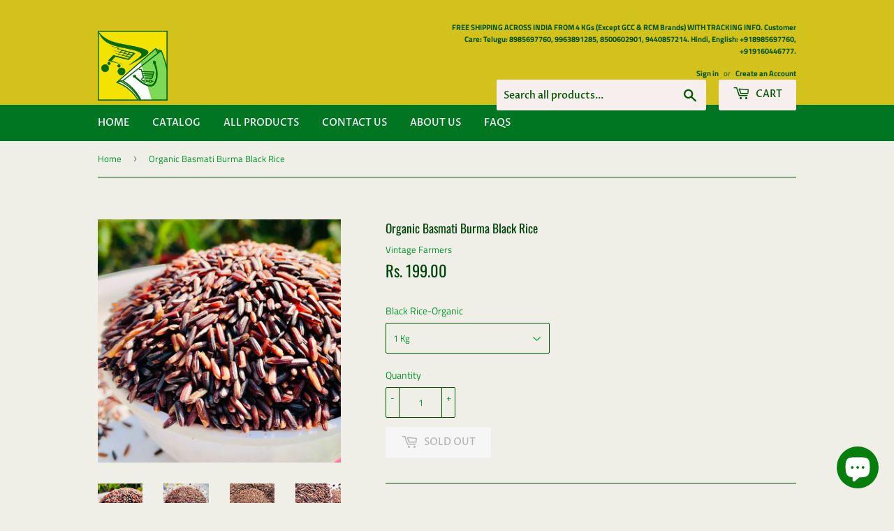

--- FILE ---
content_type: text/html; charset=utf-8
request_url: https://gonefarmers.com/hi/products/basmati-burma-black-rice-organic
body_size: 30403
content:
<!doctype html>
<!--[if lt IE 7]><html class="no-js lt-ie9 lt-ie8 lt-ie7" lang="en"> <![endif]-->
<!--[if IE 7]><html class="no-js lt-ie9 lt-ie8" lang="en"> <![endif]-->
<!--[if IE 8]><html class="no-js lt-ie9" lang="en"> <![endif]-->
<!--[if IE 9 ]><html class="ie9 no-js"> <![endif]-->
<!--[if (gt IE 9)|!(IE)]><!--> <html class="no-touch no-js"> <!--<![endif]-->

<!-- Facebook Pixel Code by Manoj -->
<script>
  !function(f,b,e,v,n,t,s)
  {if(f.fbq)return;n=f.fbq=function(){n.callMethod?
  n.callMethod.apply(n,arguments):n.queue.push(arguments)};
  if(!f._fbq)f._fbq=n;n.push=n;n.loaded=!0;n.version='2.0';
  n.queue=[];t=b.createElement(e);t.async=!0;
  t.src=v;s=b.getElementsByTagName(e)[0];
  s.parentNode.insertBefore(t,s)}(window, document,'script',
  'https://connect.facebook.net/en_US/fbevents.js');
  fbq('init', '584281415753420');
  fbq('track', 'PageView');
</script>
<noscript><img height="1" width="1" style="display:none"
  src="https://www.facebook.com/tr?id=584281415753420&ev=PageView&noscript=1"
/></noscript>
<!-- End Facebook Pixel Code By Manoj-->
<head><link id="TW_LINK" href="https://css.twik.io/6138e33e46ffc.css" onload="TWIK_SB()" rel="stylesheet"/><script>!function(){window.TWIK_ID="6138e33e46ffc",localStorage.tw_init=1;var t=document.documentElement;if(window.TWIK_SB=function(){t.style.visibility="",t.style.opacity=""},window.TWIK_RS=function(){var t=document.getElementById("TW_LINK");t&&t.parentElement&&t.parentElement.removeChild(t)},setTimeout(TWIK_RS,localStorage.tw_init?2e3:6e3),setTimeout(TWIK_SB,localStorage.tw_init?250:1e3),document.body)return TWIK_RS();t.style.visibility="hidden",t.style.opacity=0}();</script><script id="TW_SCRIPT" onload="TWIK_SB()" src="https://cdn.twik.io/tcs.js"></script>
  <!-- Global site tag (gtag.js) - Google Analytics By Manoj-->
<script async src="https://www.googletagmanager.com/gtag/js?id=AW-450304222"></script>
<script>
  window.dataLayer = window.dataLayer || [];
  function gtag(){dataLayer.push(arguments);}
  gtag('js', new Date());

  gtag('config', 'AW-450304222');
</script>
  <!--Pinterest HTML Meta Tag start by Manoj-->
  <meta name="p:domain_verify" content="56b7e86551d4cc393c6c073d3b083654"/>
  <!--Pinterest HTML Meta Tag end by Manoj-->
  <!--Google HTML Meta Tag by Manoj-->
  <meta name="google-site-verification" content="YpvqEt_XBSJ0Mq3ste9G-7uwZM2tg3z4dJl0wsAWanI" />
  <!--Google HTML Meta Tag end by Manoj-->
  <script>(function(H){H.className=H.className.replace(/\bno-js\b/,'js')})(document.documentElement)</script>
  <!-- Basic page needs ================================================== -->
  <meta charset="utf-8">
  <meta http-equiv="X-UA-Compatible" content="IE=edge,chrome=1">

  
  <link rel="shortcut icon" href="//gonefarmers.com/cdn/shop/files/GoneFarmers-New_Logo_32x32.png?v=1613792069" type="image/png" />
  

  <!-- Title and description ================================================== -->
  <title>
  Organic Basmati Burma Black Rice &ndash; Vintage Farmers
  </title>

  
    <meta name="description" content="Introducing our Organic Basmati Burma Black Rice, available exclusively at GoneFarmers.com. Also known as Desi Basmati Black or the Wisdom of Buddha rice, this vegetarian product holds a special place in history as Lord Buddha&#39;s favorite rice during his era. Our Burma Black Rice is husked, making it black rice without ">
  

  <!-- Product meta ================================================== -->
  <!-- /snippets/social-meta-tags.liquid -->




<meta property="og:site_name" content="Vintage Farmers">
<meta property="og:url" content="https://gonefarmers.com/hi/products/basmati-burma-black-rice-organic">
<meta property="og:title" content="Organic Basmati Burma Black Rice">
<meta property="og:type" content="product">
<meta property="og:description" content="Introducing our Organic Basmati Burma Black Rice, available exclusively at GoneFarmers.com. Also known as Desi Basmati Black or the Wisdom of Buddha rice, this vegetarian product holds a special place in history as Lord Buddha&#39;s favorite rice during his era. Our Burma Black Rice is husked, making it black rice without ">

  <meta property="og:price:amount" content="199.00">
  <meta property="og:price:currency" content="INR">

<meta property="og:image" content="http://gonefarmers.com/cdn/shop/products/image_04cf5b9d-f557-4108-bed0-d54de90ec7bb_1200x1200.jpg?v=1643856148"><meta property="og:image" content="http://gonefarmers.com/cdn/shop/products/image_287ab056-8b4c-4afd-914f-89290001202d_1200x1200.jpg?v=1643856148"><meta property="og:image" content="http://gonefarmers.com/cdn/shop/products/image_e5296e19-d701-4368-9ac0-c6264933295a_1200x1200.jpg?v=1643856148">
<meta property="og:image:secure_url" content="https://gonefarmers.com/cdn/shop/products/image_04cf5b9d-f557-4108-bed0-d54de90ec7bb_1200x1200.jpg?v=1643856148"><meta property="og:image:secure_url" content="https://gonefarmers.com/cdn/shop/products/image_287ab056-8b4c-4afd-914f-89290001202d_1200x1200.jpg?v=1643856148"><meta property="og:image:secure_url" content="https://gonefarmers.com/cdn/shop/products/image_e5296e19-d701-4368-9ac0-c6264933295a_1200x1200.jpg?v=1643856148">


  <meta name="twitter:site" content="@GoneFarmers">

<meta name="twitter:card" content="summary_large_image">
<meta name="twitter:title" content="Organic Basmati Burma Black Rice">
<meta name="twitter:description" content="Introducing our Organic Basmati Burma Black Rice, available exclusively at GoneFarmers.com. Also known as Desi Basmati Black or the Wisdom of Buddha rice, this vegetarian product holds a special place in history as Lord Buddha&#39;s favorite rice during his era. Our Burma Black Rice is husked, making it black rice without ">


  <!-- Helpers ================================================== -->
  <link rel="canonical" href="https://gonefarmers.com/hi/products/basmati-burma-black-rice-organic">
  <meta name="viewport" content="width=device-width,initial-scale=1">

  <!-- CSS ================================================== -->
  <link href="//gonefarmers.com/cdn/shop/t/2/assets/theme.scss.css?v=152372431043847638191762308616" rel="stylesheet" type="text/css" media="all" />

  <!-- Header hook for plugins ================================================== -->
  

<script>window.performance && window.performance.mark && window.performance.mark('shopify.content_for_header.start');</script><meta name="google-site-verification" content="YpvqEt_XBSJ0Mq3ste9G-7uwZM2tg3z4dJl0wsAWanI">
<meta name="facebook-domain-verification" content="v5p5jitsdmggdz0dxqqgvnv2fsbzbv">
<meta name="facebook-domain-verification" content="7h6eqv5esuizgs8g4ohtbjkesi31co">
<meta name="facebook-domain-verification" content="40iy6iyzkrmvh0462l4np3oxqycym7">
<meta name="facebook-domain-verification" content="fzzi5wgar1mnpabe9lqc85o9t45hoz">
<meta id="shopify-digital-wallet" name="shopify-digital-wallet" content="/25169428589/digital_wallets/dialog">
<link rel="alternate" hreflang="x-default" href="https://gonefarmers.com/products/basmati-burma-black-rice-organic">
<link rel="alternate" hreflang="hi" href="https://gonefarmers.com/hi/products/basmati-burma-black-rice-organic">
<link rel="alternate" hreflang="kn" href="https://gonefarmers.com/kn/products/basmati-burma-black-rice-organic">
<link rel="alternate" hreflang="ta" href="https://gonefarmers.com/ta/products/basmati-burma-black-rice-organic">
<link rel="alternate" hreflang="te" href="https://gonefarmers.com/te/products/basmati-burma-black-rice-organic">
<link rel="alternate" type="application/json+oembed" href="https://gonefarmers.com/hi/products/basmati-burma-black-rice-organic.oembed">
<script async="async" src="/checkouts/internal/preloads.js?locale=hi-IN"></script>
<script id="shopify-features" type="application/json">{"accessToken":"47acf4a499b5c43a5b8d6460a47eb285","betas":["rich-media-storefront-analytics"],"domain":"gonefarmers.com","predictiveSearch":true,"shopId":25169428589,"locale":"hi"}</script>
<script>var Shopify = Shopify || {};
Shopify.shop = "gonefarmers.myshopify.com";
Shopify.locale = "hi";
Shopify.currency = {"active":"INR","rate":"1.0"};
Shopify.country = "IN";
Shopify.theme = {"name":"Theme export  gonefarmers-com-supply  06mar2020...","id":80749822061,"schema_name":"Supply","schema_version":"7.1.1","theme_store_id":null,"role":"main"};
Shopify.theme.handle = "null";
Shopify.theme.style = {"id":null,"handle":null};
Shopify.cdnHost = "gonefarmers.com/cdn";
Shopify.routes = Shopify.routes || {};
Shopify.routes.root = "/hi/";</script>
<script type="module">!function(o){(o.Shopify=o.Shopify||{}).modules=!0}(window);</script>
<script>!function(o){function n(){var o=[];function n(){o.push(Array.prototype.slice.apply(arguments))}return n.q=o,n}var t=o.Shopify=o.Shopify||{};t.loadFeatures=n(),t.autoloadFeatures=n()}(window);</script>
<script id="shop-js-analytics" type="application/json">{"pageType":"product"}</script>
<script defer="defer" async type="module" src="//gonefarmers.com/cdn/shopifycloud/shop-js/modules/v2/client.init-shop-cart-sync_Cmldx0zv.hi.esm.js"></script>
<script defer="defer" async type="module" src="//gonefarmers.com/cdn/shopifycloud/shop-js/modules/v2/chunk.common_CquF3riS.esm.js"></script>
<script type="module">
  await import("//gonefarmers.com/cdn/shopifycloud/shop-js/modules/v2/client.init-shop-cart-sync_Cmldx0zv.hi.esm.js");
await import("//gonefarmers.com/cdn/shopifycloud/shop-js/modules/v2/chunk.common_CquF3riS.esm.js");

  window.Shopify.SignInWithShop?.initShopCartSync?.({"fedCMEnabled":true,"windoidEnabled":true});

</script>
<script id="__st">var __st={"a":25169428589,"offset":19800,"reqid":"85e70bac-d853-407e-a444-e68ca5eb095c-1765787719","pageurl":"gonefarmers.com\/hi\/products\/basmati-burma-black-rice-organic","u":"d8c860f9e2a5","p":"product","rtyp":"product","rid":6724710793325};</script>
<script>window.ShopifyPaypalV4VisibilityTracking = true;</script>
<script id="captcha-bootstrap">!function(){'use strict';const t='contact',e='account',n='new_comment',o=[[t,t],['blogs',n],['comments',n],[t,'customer']],c=[[e,'customer_login'],[e,'guest_login'],[e,'recover_customer_password'],[e,'create_customer']],r=t=>t.map((([t,e])=>`form[action*='/${t}']:not([data-nocaptcha='true']) input[name='form_type'][value='${e}']`)).join(','),a=t=>()=>t?[...document.querySelectorAll(t)].map((t=>t.form)):[];function s(){const t=[...o],e=r(t);return a(e)}const i='password',u='form_key',d=['recaptcha-v3-token','g-recaptcha-response','h-captcha-response',i],f=()=>{try{return window.sessionStorage}catch{return}},m='__shopify_v',_=t=>t.elements[u];function p(t,e,n=!1){try{const o=window.sessionStorage,c=JSON.parse(o.getItem(e)),{data:r}=function(t){const{data:e,action:n}=t;return t[m]||n?{data:e,action:n}:{data:t,action:n}}(c);for(const[e,n]of Object.entries(r))t.elements[e]&&(t.elements[e].value=n);n&&o.removeItem(e)}catch(o){console.error('form repopulation failed',{error:o})}}const l='form_type',E='cptcha';function T(t){t.dataset[E]=!0}const w=window,h=w.document,L='Shopify',v='ce_forms',y='captcha';let A=!1;((t,e)=>{const n=(g='f06e6c50-85a8-45c8-87d0-21a2b65856fe',I='https://cdn.shopify.com/shopifycloud/storefront-forms-hcaptcha/ce_storefront_forms_captcha_hcaptcha.v1.5.2.iife.js',D={infoText:'hCaptcha से सुरक्षित',privacyText:'निजता',termsText:'शर्तें'},(t,e,n)=>{const o=w[L][v],c=o.bindForm;if(c)return c(t,g,e,D).then(n);var r;o.q.push([[t,g,e,D],n]),r=I,A||(h.body.append(Object.assign(h.createElement('script'),{id:'captcha-provider',async:!0,src:r})),A=!0)});var g,I,D;w[L]=w[L]||{},w[L][v]=w[L][v]||{},w[L][v].q=[],w[L][y]=w[L][y]||{},w[L][y].protect=function(t,e){n(t,void 0,e),T(t)},Object.freeze(w[L][y]),function(t,e,n,w,h,L){const[v,y,A,g]=function(t,e,n){const i=e?o:[],u=t?c:[],d=[...i,...u],f=r(d),m=r(i),_=r(d.filter((([t,e])=>n.includes(e))));return[a(f),a(m),a(_),s()]}(w,h,L),I=t=>{const e=t.target;return e instanceof HTMLFormElement?e:e&&e.form},D=t=>v().includes(t);t.addEventListener('submit',(t=>{const e=I(t);if(!e)return;const n=D(e)&&!e.dataset.hcaptchaBound&&!e.dataset.recaptchaBound,o=_(e),c=g().includes(e)&&(!o||!o.value);(n||c)&&t.preventDefault(),c&&!n&&(function(t){try{if(!f())return;!function(t){const e=f();if(!e)return;const n=_(t);if(!n)return;const o=n.value;o&&e.removeItem(o)}(t);const e=Array.from(Array(32),(()=>Math.random().toString(36)[2])).join('');!function(t,e){_(t)||t.append(Object.assign(document.createElement('input'),{type:'hidden',name:u})),t.elements[u].value=e}(t,e),function(t,e){const n=f();if(!n)return;const o=[...t.querySelectorAll(`input[type='${i}']`)].map((({name:t})=>t)),c=[...d,...o],r={};for(const[a,s]of new FormData(t).entries())c.includes(a)||(r[a]=s);n.setItem(e,JSON.stringify({[m]:1,action:t.action,data:r}))}(t,e)}catch(e){console.error('failed to persist form',e)}}(e),e.submit())}));const S=(t,e)=>{t&&!t.dataset[E]&&(n(t,e.some((e=>e===t))),T(t))};for(const o of['focusin','change'])t.addEventListener(o,(t=>{const e=I(t);D(e)&&S(e,y())}));const B=e.get('form_key'),M=e.get(l),P=B&&M;t.addEventListener('DOMContentLoaded',(()=>{const t=y();if(P)for(const e of t)e.elements[l].value===M&&p(e,B);[...new Set([...A(),...v().filter((t=>'true'===t.dataset.shopifyCaptcha))])].forEach((e=>S(e,t)))}))}(h,new URLSearchParams(w.location.search),n,t,e,['guest_login'])})(!0,!0)}();</script>
<script integrity="sha256-52AcMU7V7pcBOXWImdc/TAGTFKeNjmkeM1Pvks/DTgc=" data-source-attribution="shopify.loadfeatures" defer="defer" src="//gonefarmers.com/cdn/shopifycloud/storefront/assets/storefront/load_feature-81c60534.js" crossorigin="anonymous"></script>
<script data-source-attribution="shopify.dynamic_checkout.dynamic.init">var Shopify=Shopify||{};Shopify.PaymentButton=Shopify.PaymentButton||{isStorefrontPortableWallets:!0,init:function(){window.Shopify.PaymentButton.init=function(){};var t=document.createElement("script");t.src="https://gonefarmers.com/cdn/shopifycloud/portable-wallets/latest/portable-wallets.hi.js",t.type="module",document.head.appendChild(t)}};
</script>
<script data-source-attribution="shopify.dynamic_checkout.buyer_consent">
  function portableWalletsHideBuyerConsent(e){var t=document.getElementById("shopify-buyer-consent"),n=document.getElementById("shopify-subscription-policy-button");t&&n&&(t.classList.add("hidden"),t.setAttribute("aria-hidden","true"),n.removeEventListener("click",e))}function portableWalletsShowBuyerConsent(e){var t=document.getElementById("shopify-buyer-consent"),n=document.getElementById("shopify-subscription-policy-button");t&&n&&(t.classList.remove("hidden"),t.removeAttribute("aria-hidden"),n.addEventListener("click",e))}window.Shopify?.PaymentButton&&(window.Shopify.PaymentButton.hideBuyerConsent=portableWalletsHideBuyerConsent,window.Shopify.PaymentButton.showBuyerConsent=portableWalletsShowBuyerConsent);
</script>
<script>
  function portableWalletsCleanup(e){e&&e.src&&console.error("Failed to load portable wallets script "+e.src);var t=document.querySelectorAll("shopify-accelerated-checkout .shopify-payment-button__skeleton, shopify-accelerated-checkout-cart .wallet-cart-button__skeleton"),e=document.getElementById("shopify-buyer-consent");for(let e=0;e<t.length;e++)t[e].remove();e&&e.remove()}function portableWalletsNotLoadedAsModule(e){e instanceof ErrorEvent&&"string"==typeof e.message&&e.message.includes("import.meta")&&"string"==typeof e.filename&&e.filename.includes("portable-wallets")&&(window.removeEventListener("error",portableWalletsNotLoadedAsModule),window.Shopify.PaymentButton.failedToLoad=e,"loading"===document.readyState?document.addEventListener("DOMContentLoaded",window.Shopify.PaymentButton.init):window.Shopify.PaymentButton.init())}window.addEventListener("error",portableWalletsNotLoadedAsModule);
</script>

<script type="module" src="https://gonefarmers.com/cdn/shopifycloud/portable-wallets/latest/portable-wallets.hi.js" onError="portableWalletsCleanup(this)" crossorigin="anonymous"></script>
<script nomodule>
  document.addEventListener("DOMContentLoaded", portableWalletsCleanup);
</script>

<script id='scb4127' type='text/javascript' async='' src='https://gonefarmers.com/cdn/shopifycloud/privacy-banner/storefront-banner.js'></script><link id="shopify-accelerated-checkout-styles" rel="stylesheet" media="screen" href="https://gonefarmers.com/cdn/shopifycloud/portable-wallets/latest/accelerated-checkout-backwards-compat.css" crossorigin="anonymous">
<style id="shopify-accelerated-checkout-cart">
        #shopify-buyer-consent {
  margin-top: 1em;
  display: inline-block;
  width: 100%;
}

#shopify-buyer-consent.hidden {
  display: none;
}

#shopify-subscription-policy-button {
  background: none;
  border: none;
  padding: 0;
  text-decoration: underline;
  font-size: inherit;
  cursor: pointer;
}

#shopify-subscription-policy-button::before {
  box-shadow: none;
}

      </style>

<script>window.performance && window.performance.mark && window.performance.mark('shopify.content_for_header.end');</script>

  

<!--[if lt IE 9]>
<script src="//cdnjs.cloudflare.com/ajax/libs/html5shiv/3.7.2/html5shiv.min.js" type="text/javascript"></script>
<![endif]-->
<!--[if (lte IE 9) ]><script src="//gonefarmers.com/cdn/shop/t/2/assets/match-media.min.js?1078" type="text/javascript"></script><![endif]-->


  
  

  <script src="//gonefarmers.com/cdn/shop/t/2/assets/jquery-2.2.3.min.js?v=58211863146907186831583516493" type="text/javascript"></script>

  <!--[if (gt IE 9)|!(IE)]><!--><script src="//gonefarmers.com/cdn/shop/t/2/assets/lazysizes.min.js?v=8147953233334221341583516494" async="async"></script><!--<![endif]-->
  <!--[if lte IE 9]><script src="//gonefarmers.com/cdn/shop/t/2/assets/lazysizes.min.js?v=8147953233334221341583516494"></script><![endif]-->

  <!--[if (gt IE 9)|!(IE)]><!--><script src="//gonefarmers.com/cdn/shop/t/2/assets/vendor.js?v=23204533626406551281583516497" defer="defer"></script><!--<![endif]-->
  <!--[if lte IE 9]><script src="//gonefarmers.com/cdn/shop/t/2/assets/vendor.js?v=23204533626406551281583516497"></script><![endif]-->

  <!--[if (gt IE 9)|!(IE)]><!--><script src="//gonefarmers.com/cdn/shop/t/2/assets/theme.js?v=39387822412507785981583516505" defer="defer"></script><!--<![endif]-->
  <!--[if lte IE 9]><script src="//gonefarmers.com/cdn/shop/t/2/assets/theme.js?v=39387822412507785981583516505"></script><![endif]-->


<!-- BEGIN app block: shopify://apps/judge-me-reviews/blocks/judgeme_core/61ccd3b1-a9f2-4160-9fe9-4fec8413e5d8 --><!-- Start of Judge.me Core -->




<link rel="dns-prefetch" href="https://cdnwidget.judge.me">
<link rel="dns-prefetch" href="https://cdn.judge.me">
<link rel="dns-prefetch" href="https://cdn1.judge.me">
<link rel="dns-prefetch" href="https://api.judge.me">

<script data-cfasync='false' class='jdgm-settings-script'>window.jdgmSettings={"pagination":5,"disable_web_reviews":false,"badge_no_review_text":"No reviews","badge_n_reviews_text":"{{ n }} review/reviews","hide_badge_preview_if_no_reviews":true,"badge_hide_text":false,"enforce_center_preview_badge":false,"widget_title":"Customer Reviews","widget_open_form_text":"Write a review","widget_close_form_text":"Cancel review","widget_refresh_page_text":"Refresh page","widget_summary_text":"Based on {{ number_of_reviews }} review/reviews","widget_no_review_text":"Be the first to write a review","widget_name_field_text":"Display name","widget_verified_name_field_text":"Verified Name (public)","widget_name_placeholder_text":"Display name","widget_required_field_error_text":"This field is required.","widget_email_field_text":"Email address","widget_verified_email_field_text":"Verified Email (private, can not be edited)","widget_email_placeholder_text":"Your email address","widget_email_field_error_text":"Please enter a valid email address.","widget_rating_field_text":"Rating","widget_review_title_field_text":"Review Title","widget_review_title_placeholder_text":"Give your review a title","widget_review_body_field_text":"Review content","widget_review_body_placeholder_text":"Start writing here...","widget_pictures_field_text":"Picture/Video (optional)","widget_submit_review_text":"Submit Review","widget_submit_verified_review_text":"Submit Verified Review","widget_submit_success_msg_with_auto_publish":"Thank you! Please refresh the page in a few moments to see your review. You can remove or edit your review by logging into \u003ca href='https://judge.me/login' target='_blank' rel='nofollow noopener'\u003eJudge.me\u003c/a\u003e","widget_submit_success_msg_no_auto_publish":"Thank you! Your review will be published as soon as it is approved by the shop admin. You can remove or edit your review by logging into \u003ca href='https://judge.me/login' target='_blank' rel='nofollow noopener'\u003eJudge.me\u003c/a\u003e","widget_show_default_reviews_out_of_total_text":"Showing {{ n_reviews_shown }} out of {{ n_reviews }} reviews.","widget_show_all_link_text":"Show all","widget_show_less_link_text":"Show less","widget_author_said_text":"{{ reviewer_name }} said:","widget_days_text":"{{ n }} days ago","widget_weeks_text":"{{ n }} week/weeks ago","widget_months_text":"{{ n }} month/months ago","widget_years_text":"{{ n }} year/years ago","widget_yesterday_text":"Yesterday","widget_today_text":"Today","widget_replied_text":"\u003e\u003e {{ shop_name }} replied:","widget_read_more_text":"Read more","widget_reviewer_name_as_initial":"","widget_rating_filter_color":"#fbcd0a","widget_rating_filter_see_all_text":"See all reviews","widget_sorting_most_recent_text":"Most Recent","widget_sorting_highest_rating_text":"Highest Rating","widget_sorting_lowest_rating_text":"Lowest Rating","widget_sorting_with_pictures_text":"Only Pictures","widget_sorting_most_helpful_text":"Most Helpful","widget_open_question_form_text":"Ask a question","widget_reviews_subtab_text":"Reviews","widget_questions_subtab_text":"Questions","widget_question_label_text":"Question","widget_answer_label_text":"Answer","widget_question_placeholder_text":"Write your question here","widget_submit_question_text":"Submit Question","widget_question_submit_success_text":"Thank you for your question! We will notify you once it gets answered.","verified_badge_text":"Verified","verified_badge_bg_color":"","verified_badge_text_color":"","verified_badge_placement":"left-of-reviewer-name","widget_review_max_height":"","widget_hide_border":false,"widget_social_share":false,"widget_thumb":false,"widget_review_location_show":false,"widget_location_format":"","all_reviews_include_out_of_store_products":true,"all_reviews_out_of_store_text":"(out of store)","all_reviews_pagination":100,"all_reviews_product_name_prefix_text":"about","enable_review_pictures":true,"enable_question_anwser":false,"widget_theme":"default","review_date_format":"mm/dd/yyyy","default_sort_method":"most-recent","widget_product_reviews_subtab_text":"Product Reviews","widget_shop_reviews_subtab_text":"Shop Reviews","widget_other_products_reviews_text":"Reviews for other products","widget_store_reviews_subtab_text":"Store reviews","widget_no_store_reviews_text":"This store hasn't received any reviews yet","widget_web_restriction_product_reviews_text":"This product hasn't received any reviews yet","widget_no_items_text":"No items found","widget_show_more_text":"Show more","widget_write_a_store_review_text":"Write a Store Review","widget_other_languages_heading":"Reviews in Other Languages","widget_translate_review_text":"Translate review to {{ language }}","widget_translating_review_text":"Translating...","widget_show_original_translation_text":"Show original ({{ language }})","widget_translate_review_failed_text":"Review couldn't be translated.","widget_translate_review_retry_text":"Retry","widget_translate_review_try_again_later_text":"Try again later","show_product_url_for_grouped_product":false,"widget_sorting_pictures_first_text":"Pictures First","show_pictures_on_all_rev_page_mobile":false,"show_pictures_on_all_rev_page_desktop":false,"floating_tab_hide_mobile_install_preference":false,"floating_tab_button_name":"★ Reviews","floating_tab_title":"Let customers speak for us","floating_tab_button_color":"","floating_tab_button_background_color":"","floating_tab_url":"","floating_tab_url_enabled":false,"floating_tab_tab_style":"text","all_reviews_text_badge_text":"Customers rate us {{ shop.metafields.judgeme.all_reviews_rating | round: 1 }}/5 based on {{ shop.metafields.judgeme.all_reviews_count }} reviews.","all_reviews_text_badge_text_branded_style":"{{ shop.metafields.judgeme.all_reviews_rating | round: 1 }} out of 5 stars based on {{ shop.metafields.judgeme.all_reviews_count }} reviews","is_all_reviews_text_badge_a_link":false,"show_stars_for_all_reviews_text_badge":false,"all_reviews_text_badge_url":"","all_reviews_text_style":"branded","all_reviews_text_color_style":"judgeme_brand_color","all_reviews_text_color":"#108474","all_reviews_text_show_jm_brand":false,"featured_carousel_show_header":true,"featured_carousel_title":"Let customers speak for us","testimonials_carousel_title":"Customers are saying","videos_carousel_title":"Real customer stories","cards_carousel_title":"Customers are saying","featured_carousel_count_text":"from {{ n }} reviews","featured_carousel_add_link_to_all_reviews_page":false,"featured_carousel_url":"","featured_carousel_show_images":true,"featured_carousel_autoslide_interval":5,"featured_carousel_arrows_on_the_sides":false,"featured_carousel_height":250,"featured_carousel_width":80,"featured_carousel_image_size":0,"featured_carousel_image_height":250,"featured_carousel_arrow_color":"#eeeeee","verified_count_badge_style":"branded","verified_count_badge_orientation":"horizontal","verified_count_badge_color_style":"judgeme_brand_color","verified_count_badge_color":"#108474","is_verified_count_badge_a_link":false,"verified_count_badge_url":"","verified_count_badge_show_jm_brand":true,"widget_rating_preset_default":5,"widget_first_sub_tab":"product-reviews","widget_show_histogram":true,"widget_histogram_use_custom_color":false,"widget_pagination_use_custom_color":false,"widget_star_use_custom_color":false,"widget_verified_badge_use_custom_color":false,"widget_write_review_use_custom_color":false,"picture_reminder_submit_button":"Upload Pictures","enable_review_videos":false,"mute_video_by_default":false,"widget_sorting_videos_first_text":"Videos First","widget_review_pending_text":"Pending","featured_carousel_items_for_large_screen":3,"social_share_options_order":"Facebook,Twitter","remove_microdata_snippet":false,"disable_json_ld":false,"enable_json_ld_products":false,"preview_badge_show_question_text":false,"preview_badge_no_question_text":"No questions","preview_badge_n_question_text":"{{ number_of_questions }} question/questions","qa_badge_show_icon":false,"qa_badge_position":"same-row","remove_judgeme_branding":true,"widget_add_search_bar":false,"widget_search_bar_placeholder":"Search","widget_sorting_verified_only_text":"Verified only","featured_carousel_theme":"default","featured_carousel_show_rating":true,"featured_carousel_show_title":true,"featured_carousel_show_body":true,"featured_carousel_show_date":false,"featured_carousel_show_reviewer":true,"featured_carousel_show_product":false,"featured_carousel_header_background_color":"#108474","featured_carousel_header_text_color":"#ffffff","featured_carousel_name_product_separator":"reviewed","featured_carousel_full_star_background":"#108474","featured_carousel_empty_star_background":"#dadada","featured_carousel_vertical_theme_background":"#f9fafb","featured_carousel_verified_badge_enable":true,"featured_carousel_verified_badge_color":"#108474","featured_carousel_border_style":"round","featured_carousel_review_line_length_limit":3,"featured_carousel_more_reviews_button_text":"Read more reviews","featured_carousel_view_product_button_text":"View product","all_reviews_page_load_reviews_on":"scroll","all_reviews_page_load_more_text":"Load More Reviews","disable_fb_tab_reviews":false,"enable_ajax_cdn_cache":false,"widget_advanced_speed_features":5,"widget_public_name_text":"displayed publicly like","default_reviewer_name":"John Smith","default_reviewer_name_has_non_latin":true,"widget_reviewer_anonymous":"Anonymous","medals_widget_title":"Judge.me Review Medals","medals_widget_background_color":"#f9fafb","medals_widget_position":"footer_all_pages","medals_widget_border_color":"#f9fafb","medals_widget_verified_text_position":"left","medals_widget_use_monochromatic_version":false,"medals_widget_elements_color":"#108474","show_reviewer_avatar":true,"widget_invalid_yt_video_url_error_text":"Not a YouTube video URL","widget_max_length_field_error_text":"Please enter no more than {0} characters.","widget_show_country_flag":false,"widget_show_collected_via_shop_app":true,"widget_verified_by_shop_badge_style":"light","widget_verified_by_shop_text":"Verified by Shop","widget_show_photo_gallery":false,"widget_load_with_code_splitting":true,"widget_ugc_install_preference":false,"widget_ugc_title":"Made by us, Shared by you","widget_ugc_subtitle":"Tag us to see your picture featured in our page","widget_ugc_arrows_color":"#ffffff","widget_ugc_primary_button_text":"Buy Now","widget_ugc_primary_button_background_color":"#108474","widget_ugc_primary_button_text_color":"#ffffff","widget_ugc_primary_button_border_width":"0","widget_ugc_primary_button_border_style":"none","widget_ugc_primary_button_border_color":"#108474","widget_ugc_primary_button_border_radius":"25","widget_ugc_secondary_button_text":"Load More","widget_ugc_secondary_button_background_color":"#ffffff","widget_ugc_secondary_button_text_color":"#108474","widget_ugc_secondary_button_border_width":"2","widget_ugc_secondary_button_border_style":"solid","widget_ugc_secondary_button_border_color":"#108474","widget_ugc_secondary_button_border_radius":"25","widget_ugc_reviews_button_text":"View Reviews","widget_ugc_reviews_button_background_color":"#ffffff","widget_ugc_reviews_button_text_color":"#108474","widget_ugc_reviews_button_border_width":"2","widget_ugc_reviews_button_border_style":"solid","widget_ugc_reviews_button_border_color":"#108474","widget_ugc_reviews_button_border_radius":"25","widget_ugc_reviews_button_link_to":"judgeme-reviews-page","widget_ugc_show_post_date":true,"widget_ugc_max_width":"800","widget_rating_metafield_value_type":true,"widget_primary_color":"#108474","widget_enable_secondary_color":false,"widget_secondary_color":"#edf5f5","widget_summary_average_rating_text":"{{ average_rating }} out of 5","widget_media_grid_title":"Customer photos \u0026 videos","widget_media_grid_see_more_text":"See more","widget_round_style":false,"widget_show_product_medals":true,"widget_verified_by_judgeme_text":"Verified by Judge.me","widget_show_store_medals":true,"widget_verified_by_judgeme_text_in_store_medals":"Verified by Judge.me","widget_media_field_exceed_quantity_message":"Sorry, we can only accept {{ max_media }} for one review.","widget_media_field_exceed_limit_message":"{{ file_name }} is too large, please select a {{ media_type }} less than {{ size_limit }}MB.","widget_review_submitted_text":"Review Submitted!","widget_question_submitted_text":"Question Submitted!","widget_close_form_text_question":"Cancel","widget_write_your_answer_here_text":"Write your answer here","widget_enabled_branded_link":true,"widget_show_collected_by_judgeme":false,"widget_reviewer_name_color":"","widget_write_review_text_color":"","widget_write_review_bg_color":"","widget_collected_by_judgeme_text":"collected by Judge.me","widget_pagination_type":"standard","widget_load_more_text":"Load More","widget_load_more_color":"#108474","widget_full_review_text":"Full Review","widget_read_more_reviews_text":"Read More Reviews","widget_read_questions_text":"Read Questions","widget_questions_and_answers_text":"Questions \u0026 Answers","widget_verified_by_text":"Verified by","widget_verified_text":"Verified","widget_number_of_reviews_text":"{{ number_of_reviews }} reviews","widget_back_button_text":"Back","widget_next_button_text":"Next","widget_custom_forms_filter_button":"Filters","custom_forms_style":"horizontal","widget_show_review_information":false,"how_reviews_are_collected":"How reviews are collected?","widget_show_review_keywords":false,"widget_gdpr_statement":"How we use your data: We'll only contact you about the review you left, and only if necessary. By submitting your review, you agree to Judge.me's \u003ca href='https://judge.me/terms' target='_blank' rel='nofollow noopener'\u003eterms\u003c/a\u003e, \u003ca href='https://judge.me/privacy' target='_blank' rel='nofollow noopener'\u003eprivacy\u003c/a\u003e and \u003ca href='https://judge.me/content-policy' target='_blank' rel='nofollow noopener'\u003econtent\u003c/a\u003e policies.","widget_multilingual_sorting_enabled":false,"widget_translate_review_content_enabled":false,"widget_translate_review_content_method":"manual","popup_widget_review_selection":"automatically_with_pictures","popup_widget_round_border_style":true,"popup_widget_show_title":true,"popup_widget_show_body":true,"popup_widget_show_reviewer":false,"popup_widget_show_product":true,"popup_widget_show_pictures":true,"popup_widget_use_review_picture":true,"popup_widget_show_on_home_page":true,"popup_widget_show_on_product_page":true,"popup_widget_show_on_collection_page":true,"popup_widget_show_on_cart_page":true,"popup_widget_position":"bottom_left","popup_widget_first_review_delay":5,"popup_widget_duration":5,"popup_widget_interval":5,"popup_widget_review_count":5,"popup_widget_hide_on_mobile":true,"review_snippet_widget_round_border_style":true,"review_snippet_widget_card_color":"#FFFFFF","review_snippet_widget_slider_arrows_background_color":"#FFFFFF","review_snippet_widget_slider_arrows_color":"#000000","review_snippet_widget_star_color":"#108474","show_product_variant":false,"all_reviews_product_variant_label_text":"Variant: ","widget_show_verified_branding":true,"widget_show_review_title_input":false,"redirect_reviewers_invited_via_email":"external_form","request_store_review_after_product_review":false,"request_review_other_products_in_order":false,"review_form_color_scheme":"default","review_form_corner_style":"square","review_form_star_color":{},"review_form_text_color":"#333333","review_form_background_color":"#ffffff","review_form_field_background_color":"#fafafa","review_form_button_color":{},"review_form_button_text_color":"#ffffff","review_form_modal_overlay_color":"#000000","review_content_screen_title_text":"How would you rate this product?","review_content_introduction_text":"We would love it if you would share a bit about your experience.","show_review_guidance_text":true,"one_star_review_guidance_text":"Poor","five_star_review_guidance_text":"Great","customer_information_screen_title_text":"About you","customer_information_introduction_text":"Please tell us more about you.","custom_questions_screen_title_text":"Your experience in more detail","custom_questions_introduction_text":"Here are a few questions to help us understand more about your experience.","review_submitted_screen_title_text":"Thanks for your review!","review_submitted_screen_thank_you_text":"We are processing it and it will appear on the store soon.","review_submitted_screen_email_verification_text":"Please confirm your email by clicking the link we just sent you. This helps us keep reviews authentic.","review_submitted_request_store_review_text":"Would you like to share your experience of shopping with us?","review_submitted_review_other_products_text":"Would you like to review these products?","store_review_screen_title_text":"Would you like to share your experience of shopping with us?","store_review_introduction_text":"We value your feedback and use it to improve. Please share any thoughts or suggestions you have.","reviewer_media_screen_title_picture_text":"Share a picture","reviewer_media_introduction_picture_text":"Upload a photo to support your review.","reviewer_media_screen_title_video_text":"Share a video","reviewer_media_introduction_video_text":"Upload a video to support your review.","reviewer_media_screen_title_picture_or_video_text":"Share a picture or video","reviewer_media_introduction_picture_or_video_text":"Upload a photo or video to support your review.","reviewer_media_youtube_url_text":"Paste your Youtube URL here","advanced_settings_next_step_button_text":"Next","advanced_settings_close_review_button_text":"Close","modal_write_review_flow":false,"write_review_flow_required_text":"Required","write_review_flow_privacy_message_text":"We respect your privacy.","write_review_flow_anonymous_text":"Post review as anonymous","write_review_flow_visibility_text":"This won't be visible to other customers.","write_review_flow_multiple_selection_help_text":"Select as many as you like","write_review_flow_single_selection_help_text":"Select one option","write_review_flow_required_field_error_text":"This field is required","write_review_flow_invalid_email_error_text":"Please enter a valid email address","write_review_flow_max_length_error_text":"Max. {{ max_length }} characters.","write_review_flow_media_upload_text":"\u003cb\u003eClick to upload\u003c/b\u003e or drag and drop","write_review_flow_gdpr_statement":"We'll only contact you about your review if necessary. By submitting your review, you agree to our \u003ca href='https://judge.me/terms' target='_blank' rel='nofollow noopener'\u003eterms and conditions\u003c/a\u003e and \u003ca href='https://judge.me/privacy' target='_blank' rel='nofollow noopener'\u003eprivacy policy\u003c/a\u003e.","rating_only_reviews_enabled":false,"show_negative_reviews_help_screen":false,"new_review_flow_help_screen_rating_threshold":3,"negative_review_resolution_screen_title_text":"Tell us more","negative_review_resolution_text":"Your experience matters to us. If there were issues with your purchase, we're here to help. Feel free to reach out to us, we'd love the opportunity to make things right.","negative_review_resolution_button_text":"Contact us","negative_review_resolution_proceed_with_review_text":"Leave a review","negative_review_resolution_subject":"Issue with purchase from {{ shop_name }}.{{ order_name }}","preview_badge_collection_page_install_status":false,"widget_review_custom_css":"","preview_badge_custom_css":"","preview_badge_stars_count":"5-stars","featured_carousel_custom_css":"","floating_tab_custom_css":"","all_reviews_widget_custom_css":"","medals_widget_custom_css":"","verified_badge_custom_css":"","all_reviews_text_custom_css":"","transparency_badges_collected_via_store_invite":false,"transparency_badges_from_another_provider":false,"transparency_badges_collected_from_store_visitor":false,"transparency_badges_collected_by_verified_review_provider":false,"transparency_badges_earned_reward":false,"transparency_badges_collected_via_store_invite_text":"Review collected via store invitation","transparency_badges_from_another_provider_text":"Review collected from another provider","transparency_badges_collected_from_store_visitor_text":"Review collected from a store visitor","transparency_badges_written_in_google_text":"Review written in Google","transparency_badges_written_in_etsy_text":"Review written in Etsy","transparency_badges_written_in_shop_app_text":"Review written in Shop App","transparency_badges_earned_reward_text":"Review earned a reward for future purchase","checkout_comment_extension_title_on_product_page":"Customer Comments","checkout_comment_extension_num_latest_comment_show":5,"checkout_comment_extension_format":"name_and_timestamp","checkout_comment_customer_name":"last_initial","checkout_comment_comment_notification":true,"preview_badge_collection_page_install_preference":false,"preview_badge_home_page_install_preference":false,"preview_badge_product_page_install_preference":false,"review_widget_install_preference":"","review_carousel_install_preference":false,"floating_reviews_tab_install_preference":"none","verified_reviews_count_badge_install_preference":false,"all_reviews_text_install_preference":false,"review_widget_best_location":false,"judgeme_medals_install_preference":false,"review_widget_revamp_enabled":false,"review_widget_qna_enabled":false,"review_widget_header_theme":"default","review_widget_widget_title_enabled":true,"review_widget_header_text_size":"medium","review_widget_header_text_weight":"regular","review_widget_average_rating_style":"compact","review_widget_bar_chart_enabled":true,"review_widget_bar_chart_type":"numbers","review_widget_bar_chart_style":"standard","review_widget_reviews_section_theme":"default","review_widget_image_style":"thumbnails","review_widget_review_image_ratio":"square","review_widget_stars_size":"medium","review_widget_verified_badge":"bold_badge","review_widget_review_title_text_size":"medium","review_widget_review_text_size":"medium","review_widget_review_text_length":"medium","review_widget_number_of_columns_desktop":3,"review_widget_carousel_transition_speed":5,"review_widget_custom_questions_answers_display":"always","review_widget_button_text_color":"#FFFFFF","review_widget_text_color":"#000000","review_widget_lighter_text_color":"#7B7B7B","review_widget_corner_styling":"soft","review_widget_review_word_singular":"review","review_widget_review_word_plural":"reviews","review_widget_voting_label":"Helpful?","review_widget_shop_reply_label":"Reply from {{ shop_name }}:","review_widget_filters_title":"Filters","qna_widget_question_word_singular":"Question","qna_widget_question_word_plural":"Questions","qna_widget_answer_reply_label":"Answer from {{ answerer_name }}:","qna_content_screen_title_text":"Ask a question about this product","qna_widget_question_required_field_error_text":"Please enter your question.","qna_widget_flow_gdpr_statement":"We'll only contact you about your question if necessary. By submitting your question, you agree to our \u003ca href='https://judge.me/terms' target='_blank' rel='nofollow noopener'\u003eterms and conditions\u003c/a\u003e and \u003ca href='https://judge.me/privacy' target='_blank' rel='nofollow noopener'\u003eprivacy policy\u003c/a\u003e.","qna_widget_question_submitted_text":"Thanks for your question!","qna_widget_close_form_text_question":"Close","qna_widget_question_submit_success_text":"We’ll notify you by email when your question is answered.","platform":"shopify","branding_url":"https://app.judge.me/reviews","branding_text":"Powered by Judge.me","locale":"en","reply_name":"Vintage Farmers","widget_version":"3.0","footer":true,"autopublish":false,"review_dates":true,"enable_custom_form":false,"shop_locale":"en","enable_multi_locales_translations":false,"show_review_title_input":false,"review_verification_email_status":"always","can_be_branded":true,"reply_name_text":"Vintage Farmers"};</script> <style class='jdgm-settings-style'>.jdgm-xx{left:0}:root{--jdgm-primary-color: #108474;--jdgm-secondary-color: rgba(16,132,116,0.1);--jdgm-star-color: #108474;--jdgm-write-review-text-color: white;--jdgm-write-review-bg-color: #108474;--jdgm-paginate-color: #108474;--jdgm-border-radius: 0;--jdgm-reviewer-name-color: #108474}.jdgm-histogram__bar-content{background-color:#108474}.jdgm-rev[data-verified-buyer=true] .jdgm-rev__icon.jdgm-rev__icon:after,.jdgm-rev__buyer-badge.jdgm-rev__buyer-badge{color:white;background-color:#108474}.jdgm-review-widget--small .jdgm-gallery.jdgm-gallery .jdgm-gallery__thumbnail-link:nth-child(8) .jdgm-gallery__thumbnail-wrapper.jdgm-gallery__thumbnail-wrapper:before{content:"See more"}@media only screen and (min-width: 768px){.jdgm-gallery.jdgm-gallery .jdgm-gallery__thumbnail-link:nth-child(8) .jdgm-gallery__thumbnail-wrapper.jdgm-gallery__thumbnail-wrapper:before{content:"See more"}}.jdgm-prev-badge[data-average-rating='0.00']{display:none !important}.jdgm-author-all-initials{display:none !important}.jdgm-author-last-initial{display:none !important}.jdgm-rev-widg__title{visibility:hidden}.jdgm-rev-widg__summary-text{visibility:hidden}.jdgm-prev-badge__text{visibility:hidden}.jdgm-rev__prod-link-prefix:before{content:'about'}.jdgm-rev__variant-label:before{content:'Variant: '}.jdgm-rev__out-of-store-text:before{content:'(out of store)'}@media only screen and (min-width: 768px){.jdgm-rev__pics .jdgm-rev_all-rev-page-picture-separator,.jdgm-rev__pics .jdgm-rev__product-picture{display:none}}@media only screen and (max-width: 768px){.jdgm-rev__pics .jdgm-rev_all-rev-page-picture-separator,.jdgm-rev__pics .jdgm-rev__product-picture{display:none}}.jdgm-preview-badge[data-template="product"]{display:none !important}.jdgm-preview-badge[data-template="collection"]{display:none !important}.jdgm-preview-badge[data-template="index"]{display:none !important}.jdgm-review-widget[data-from-snippet="true"]{display:none !important}.jdgm-verified-count-badget[data-from-snippet="true"]{display:none !important}.jdgm-carousel-wrapper[data-from-snippet="true"]{display:none !important}.jdgm-all-reviews-text[data-from-snippet="true"]{display:none !important}.jdgm-medals-section[data-from-snippet="true"]{display:none !important}.jdgm-ugc-media-wrapper[data-from-snippet="true"]{display:none !important}.jdgm-review-snippet-widget .jdgm-rev-snippet-widget__cards-container .jdgm-rev-snippet-card{border-radius:8px;background:#fff}.jdgm-review-snippet-widget .jdgm-rev-snippet-widget__cards-container .jdgm-rev-snippet-card__rev-rating .jdgm-star{color:#108474}.jdgm-review-snippet-widget .jdgm-rev-snippet-widget__prev-btn,.jdgm-review-snippet-widget .jdgm-rev-snippet-widget__next-btn{border-radius:50%;background:#fff}.jdgm-review-snippet-widget .jdgm-rev-snippet-widget__prev-btn>svg,.jdgm-review-snippet-widget .jdgm-rev-snippet-widget__next-btn>svg{fill:#000}.jdgm-full-rev-modal.rev-snippet-widget .jm-mfp-container .jm-mfp-content,.jdgm-full-rev-modal.rev-snippet-widget .jm-mfp-container .jdgm-full-rev__icon,.jdgm-full-rev-modal.rev-snippet-widget .jm-mfp-container .jdgm-full-rev__pic-img,.jdgm-full-rev-modal.rev-snippet-widget .jm-mfp-container .jdgm-full-rev__reply{border-radius:8px}.jdgm-full-rev-modal.rev-snippet-widget .jm-mfp-container .jdgm-full-rev[data-verified-buyer="true"] .jdgm-full-rev__icon::after{border-radius:8px}.jdgm-full-rev-modal.rev-snippet-widget .jm-mfp-container .jdgm-full-rev .jdgm-rev__buyer-badge{border-radius:calc( 8px / 2 )}.jdgm-full-rev-modal.rev-snippet-widget .jm-mfp-container .jdgm-full-rev .jdgm-full-rev__replier::before{content:'Vintage Farmers'}.jdgm-full-rev-modal.rev-snippet-widget .jm-mfp-container .jdgm-full-rev .jdgm-full-rev__product-button{border-radius:calc( 8px * 6 )}
</style> <style class='jdgm-settings-style'></style>

  
  
  
  <style class='jdgm-miracle-styles'>
  @-webkit-keyframes jdgm-spin{0%{-webkit-transform:rotate(0deg);-ms-transform:rotate(0deg);transform:rotate(0deg)}100%{-webkit-transform:rotate(359deg);-ms-transform:rotate(359deg);transform:rotate(359deg)}}@keyframes jdgm-spin{0%{-webkit-transform:rotate(0deg);-ms-transform:rotate(0deg);transform:rotate(0deg)}100%{-webkit-transform:rotate(359deg);-ms-transform:rotate(359deg);transform:rotate(359deg)}}@font-face{font-family:'JudgemeStar';src:url("[data-uri]") format("woff");font-weight:normal;font-style:normal}.jdgm-star{font-family:'JudgemeStar';display:inline !important;text-decoration:none !important;padding:0 4px 0 0 !important;margin:0 !important;font-weight:bold;opacity:1;-webkit-font-smoothing:antialiased;-moz-osx-font-smoothing:grayscale}.jdgm-star:hover{opacity:1}.jdgm-star:last-of-type{padding:0 !important}.jdgm-star.jdgm--on:before{content:"\e000"}.jdgm-star.jdgm--off:before{content:"\e001"}.jdgm-star.jdgm--half:before{content:"\e002"}.jdgm-widget *{margin:0;line-height:1.4;-webkit-box-sizing:border-box;-moz-box-sizing:border-box;box-sizing:border-box;-webkit-overflow-scrolling:touch}.jdgm-hidden{display:none !important;visibility:hidden !important}.jdgm-temp-hidden{display:none}.jdgm-spinner{width:40px;height:40px;margin:auto;border-radius:50%;border-top:2px solid #eee;border-right:2px solid #eee;border-bottom:2px solid #eee;border-left:2px solid #ccc;-webkit-animation:jdgm-spin 0.8s infinite linear;animation:jdgm-spin 0.8s infinite linear}.jdgm-spinner:empty{display:block}.jdgm-prev-badge{display:block !important}

</style>


  
  
   


<script data-cfasync='false' class='jdgm-script'>
!function(e){window.jdgm=window.jdgm||{},jdgm.CDN_HOST="https://cdnwidget.judge.me/",jdgm.API_HOST="https://api.judge.me/",jdgm.CDN_BASE_URL="https://cdn.shopify.com/extensions/019b0cac-cff0-7e9e-8d68-33c30d1f27af/judgeme-extensions-260/assets/",
jdgm.docReady=function(d){(e.attachEvent?"complete"===e.readyState:"loading"!==e.readyState)?
setTimeout(d,0):e.addEventListener("DOMContentLoaded",d)},jdgm.loadCSS=function(d,t,o,a){
!o&&jdgm.loadCSS.requestedUrls.indexOf(d)>=0||(jdgm.loadCSS.requestedUrls.push(d),
(a=e.createElement("link")).rel="stylesheet",a.class="jdgm-stylesheet",a.media="nope!",
a.href=d,a.onload=function(){this.media="all",t&&setTimeout(t)},e.body.appendChild(a))},
jdgm.loadCSS.requestedUrls=[],jdgm.loadJS=function(e,d){var t=new XMLHttpRequest;
t.onreadystatechange=function(){4===t.readyState&&(Function(t.response)(),d&&d(t.response))},
t.open("GET",e),t.send()},jdgm.docReady((function(){(window.jdgmLoadCSS||e.querySelectorAll(
".jdgm-widget, .jdgm-all-reviews-page").length>0)&&(jdgmSettings.widget_load_with_code_splitting?
parseFloat(jdgmSettings.widget_version)>=3?jdgm.loadCSS(jdgm.CDN_HOST+"widget_v3/base.css"):
jdgm.loadCSS(jdgm.CDN_HOST+"widget/base.css"):jdgm.loadCSS(jdgm.CDN_HOST+"shopify_v2.css"),
jdgm.loadJS(jdgm.CDN_HOST+"loa"+"der.js"))}))}(document);
</script>
<noscript><link rel="stylesheet" type="text/css" media="all" href="https://cdnwidget.judge.me/shopify_v2.css"></noscript>

<!-- BEGIN app snippet: theme_fix_tags --><script>
  (function() {
    var jdgmThemeFixes = null;
    if (!jdgmThemeFixes) return;
    var thisThemeFix = jdgmThemeFixes[Shopify.theme.id];
    if (!thisThemeFix) return;

    if (thisThemeFix.html) {
      document.addEventListener("DOMContentLoaded", function() {
        var htmlDiv = document.createElement('div');
        htmlDiv.classList.add('jdgm-theme-fix-html');
        htmlDiv.innerHTML = thisThemeFix.html;
        document.body.append(htmlDiv);
      });
    };

    if (thisThemeFix.css) {
      var styleTag = document.createElement('style');
      styleTag.classList.add('jdgm-theme-fix-style');
      styleTag.innerHTML = thisThemeFix.css;
      document.head.append(styleTag);
    };

    if (thisThemeFix.js) {
      var scriptTag = document.createElement('script');
      scriptTag.classList.add('jdgm-theme-fix-script');
      scriptTag.innerHTML = thisThemeFix.js;
      document.head.append(scriptTag);
    };
  })();
</script>
<!-- END app snippet -->
<!-- End of Judge.me Core -->



<!-- END app block --><script src="https://cdn.shopify.com/extensions/019b0cac-cff0-7e9e-8d68-33c30d1f27af/judgeme-extensions-260/assets/loader.js" type="text/javascript" defer="defer"></script>
<script src="https://cdn.shopify.com/extensions/7bc9bb47-adfa-4267-963e-cadee5096caf/inbox-1252/assets/inbox-chat-loader.js" type="text/javascript" defer="defer"></script>
<link href="https://monorail-edge.shopifysvc.com" rel="dns-prefetch">
<script>(function(){if ("sendBeacon" in navigator && "performance" in window) {try {var session_token_from_headers = performance.getEntriesByType('navigation')[0].serverTiming.find(x => x.name == '_s').description;} catch {var session_token_from_headers = undefined;}var session_cookie_matches = document.cookie.match(/_shopify_s=([^;]*)/);var session_token_from_cookie = session_cookie_matches && session_cookie_matches.length === 2 ? session_cookie_matches[1] : "";var session_token = session_token_from_headers || session_token_from_cookie || "";function handle_abandonment_event(e) {var entries = performance.getEntries().filter(function(entry) {return /monorail-edge.shopifysvc.com/.test(entry.name);});if (!window.abandonment_tracked && entries.length === 0) {window.abandonment_tracked = true;var currentMs = Date.now();var navigation_start = performance.timing.navigationStart;var payload = {shop_id: 25169428589,url: window.location.href,navigation_start,duration: currentMs - navigation_start,session_token,page_type: "product"};window.navigator.sendBeacon("https://monorail-edge.shopifysvc.com/v1/produce", JSON.stringify({schema_id: "online_store_buyer_site_abandonment/1.1",payload: payload,metadata: {event_created_at_ms: currentMs,event_sent_at_ms: currentMs}}));}}window.addEventListener('pagehide', handle_abandonment_event);}}());</script>
<script id="web-pixels-manager-setup">(function e(e,d,r,n,o){if(void 0===o&&(o={}),!Boolean(null===(a=null===(i=window.Shopify)||void 0===i?void 0:i.analytics)||void 0===a?void 0:a.replayQueue)){var i,a;window.Shopify=window.Shopify||{};var t=window.Shopify;t.analytics=t.analytics||{};var s=t.analytics;s.replayQueue=[],s.publish=function(e,d,r){return s.replayQueue.push([e,d,r]),!0};try{self.performance.mark("wpm:start")}catch(e){}var l=function(){var e={modern:/Edge?\/(1{2}[4-9]|1[2-9]\d|[2-9]\d{2}|\d{4,})\.\d+(\.\d+|)|Firefox\/(1{2}[4-9]|1[2-9]\d|[2-9]\d{2}|\d{4,})\.\d+(\.\d+|)|Chrom(ium|e)\/(9{2}|\d{3,})\.\d+(\.\d+|)|(Maci|X1{2}).+ Version\/(15\.\d+|(1[6-9]|[2-9]\d|\d{3,})\.\d+)([,.]\d+|)( \(\w+\)|)( Mobile\/\w+|) Safari\/|Chrome.+OPR\/(9{2}|\d{3,})\.\d+\.\d+|(CPU[ +]OS|iPhone[ +]OS|CPU[ +]iPhone|CPU IPhone OS|CPU iPad OS)[ +]+(15[._]\d+|(1[6-9]|[2-9]\d|\d{3,})[._]\d+)([._]\d+|)|Android:?[ /-](13[3-9]|1[4-9]\d|[2-9]\d{2}|\d{4,})(\.\d+|)(\.\d+|)|Android.+Firefox\/(13[5-9]|1[4-9]\d|[2-9]\d{2}|\d{4,})\.\d+(\.\d+|)|Android.+Chrom(ium|e)\/(13[3-9]|1[4-9]\d|[2-9]\d{2}|\d{4,})\.\d+(\.\d+|)|SamsungBrowser\/([2-9]\d|\d{3,})\.\d+/,legacy:/Edge?\/(1[6-9]|[2-9]\d|\d{3,})\.\d+(\.\d+|)|Firefox\/(5[4-9]|[6-9]\d|\d{3,})\.\d+(\.\d+|)|Chrom(ium|e)\/(5[1-9]|[6-9]\d|\d{3,})\.\d+(\.\d+|)([\d.]+$|.*Safari\/(?![\d.]+ Edge\/[\d.]+$))|(Maci|X1{2}).+ Version\/(10\.\d+|(1[1-9]|[2-9]\d|\d{3,})\.\d+)([,.]\d+|)( \(\w+\)|)( Mobile\/\w+|) Safari\/|Chrome.+OPR\/(3[89]|[4-9]\d|\d{3,})\.\d+\.\d+|(CPU[ +]OS|iPhone[ +]OS|CPU[ +]iPhone|CPU IPhone OS|CPU iPad OS)[ +]+(10[._]\d+|(1[1-9]|[2-9]\d|\d{3,})[._]\d+)([._]\d+|)|Android:?[ /-](13[3-9]|1[4-9]\d|[2-9]\d{2}|\d{4,})(\.\d+|)(\.\d+|)|Mobile Safari.+OPR\/([89]\d|\d{3,})\.\d+\.\d+|Android.+Firefox\/(13[5-9]|1[4-9]\d|[2-9]\d{2}|\d{4,})\.\d+(\.\d+|)|Android.+Chrom(ium|e)\/(13[3-9]|1[4-9]\d|[2-9]\d{2}|\d{4,})\.\d+(\.\d+|)|Android.+(UC? ?Browser|UCWEB|U3)[ /]?(15\.([5-9]|\d{2,})|(1[6-9]|[2-9]\d|\d{3,})\.\d+)\.\d+|SamsungBrowser\/(5\.\d+|([6-9]|\d{2,})\.\d+)|Android.+MQ{2}Browser\/(14(\.(9|\d{2,})|)|(1[5-9]|[2-9]\d|\d{3,})(\.\d+|))(\.\d+|)|K[Aa][Ii]OS\/(3\.\d+|([4-9]|\d{2,})\.\d+)(\.\d+|)/},d=e.modern,r=e.legacy,n=navigator.userAgent;return n.match(d)?"modern":n.match(r)?"legacy":"unknown"}(),u="modern"===l?"modern":"legacy",c=(null!=n?n:{modern:"",legacy:""})[u],f=function(e){return[e.baseUrl,"/wpm","/b",e.hashVersion,"modern"===e.buildTarget?"m":"l",".js"].join("")}({baseUrl:d,hashVersion:r,buildTarget:u}),m=function(e){var d=e.version,r=e.bundleTarget,n=e.surface,o=e.pageUrl,i=e.monorailEndpoint;return{emit:function(e){var a=e.status,t=e.errorMsg,s=(new Date).getTime(),l=JSON.stringify({metadata:{event_sent_at_ms:s},events:[{schema_id:"web_pixels_manager_load/3.1",payload:{version:d,bundle_target:r,page_url:o,status:a,surface:n,error_msg:t},metadata:{event_created_at_ms:s}}]});if(!i)return console&&console.warn&&console.warn("[Web Pixels Manager] No Monorail endpoint provided, skipping logging."),!1;try{return self.navigator.sendBeacon.bind(self.navigator)(i,l)}catch(e){}var u=new XMLHttpRequest;try{return u.open("POST",i,!0),u.setRequestHeader("Content-Type","text/plain"),u.send(l),!0}catch(e){return console&&console.warn&&console.warn("[Web Pixels Manager] Got an unhandled error while logging to Monorail."),!1}}}}({version:r,bundleTarget:l,surface:e.surface,pageUrl:self.location.href,monorailEndpoint:e.monorailEndpoint});try{o.browserTarget=l,function(e){var d=e.src,r=e.async,n=void 0===r||r,o=e.onload,i=e.onerror,a=e.sri,t=e.scriptDataAttributes,s=void 0===t?{}:t,l=document.createElement("script"),u=document.querySelector("head"),c=document.querySelector("body");if(l.async=n,l.src=d,a&&(l.integrity=a,l.crossOrigin="anonymous"),s)for(var f in s)if(Object.prototype.hasOwnProperty.call(s,f))try{l.dataset[f]=s[f]}catch(e){}if(o&&l.addEventListener("load",o),i&&l.addEventListener("error",i),u)u.appendChild(l);else{if(!c)throw new Error("Did not find a head or body element to append the script");c.appendChild(l)}}({src:f,async:!0,onload:function(){if(!function(){var e,d;return Boolean(null===(d=null===(e=window.Shopify)||void 0===e?void 0:e.analytics)||void 0===d?void 0:d.initialized)}()){var d=window.webPixelsManager.init(e)||void 0;if(d){var r=window.Shopify.analytics;r.replayQueue.forEach((function(e){var r=e[0],n=e[1],o=e[2];d.publishCustomEvent(r,n,o)})),r.replayQueue=[],r.publish=d.publishCustomEvent,r.visitor=d.visitor,r.initialized=!0}}},onerror:function(){return m.emit({status:"failed",errorMsg:"".concat(f," has failed to load")})},sri:function(e){var d=/^sha384-[A-Za-z0-9+/=]+$/;return"string"==typeof e&&d.test(e)}(c)?c:"",scriptDataAttributes:o}),m.emit({status:"loading"})}catch(e){m.emit({status:"failed",errorMsg:(null==e?void 0:e.message)||"Unknown error"})}}})({shopId: 25169428589,storefrontBaseUrl: "https://gonefarmers.com",extensionsBaseUrl: "https://extensions.shopifycdn.com/cdn/shopifycloud/web-pixels-manager",monorailEndpoint: "https://monorail-edge.shopifysvc.com/unstable/produce_batch",surface: "storefront-renderer",enabledBetaFlags: ["2dca8a86"],webPixelsConfigList: [{"id":"2108162341","configuration":"{\"webPixelName\":\"Judge.me\"}","eventPayloadVersion":"v1","runtimeContext":"STRICT","scriptVersion":"34ad157958823915625854214640f0bf","type":"APP","apiClientId":683015,"privacyPurposes":["ANALYTICS"],"dataSharingAdjustments":{"protectedCustomerApprovalScopes":["read_customer_email","read_customer_name","read_customer_personal_data","read_customer_phone"]}},{"id":"837517605","configuration":"{\"config\":\"{\\\"google_tag_ids\\\":[\\\"G-6MQGPS04MG\\\",\\\"AW-450304222\\\",\\\"GT-PJ5RL8Z\\\"],\\\"target_country\\\":\\\"IN\\\",\\\"gtag_events\\\":[{\\\"type\\\":\\\"begin_checkout\\\",\\\"action_label\\\":[\\\"G-6MQGPS04MG\\\",\\\"AW-450304222\\\/UBr1CJaf0O8BEN6x3NYB\\\"]},{\\\"type\\\":\\\"search\\\",\\\"action_label\\\":[\\\"G-6MQGPS04MG\\\",\\\"AW-450304222\\\/C1F8CJmf0O8BEN6x3NYB\\\"]},{\\\"type\\\":\\\"view_item\\\",\\\"action_label\\\":[\\\"G-6MQGPS04MG\\\",\\\"AW-450304222\\\/aAyOCJCf0O8BEN6x3NYB\\\",\\\"MC-2EGBSSYMDB\\\"]},{\\\"type\\\":\\\"purchase\\\",\\\"action_label\\\":[\\\"G-6MQGPS04MG\\\",\\\"AW-450304222\\\/alIzCI2f0O8BEN6x3NYB\\\",\\\"MC-2EGBSSYMDB\\\"]},{\\\"type\\\":\\\"page_view\\\",\\\"action_label\\\":[\\\"G-6MQGPS04MG\\\",\\\"AW-450304222\\\/kThzCIqf0O8BEN6x3NYB\\\",\\\"MC-2EGBSSYMDB\\\"]},{\\\"type\\\":\\\"add_payment_info\\\",\\\"action_label\\\":[\\\"G-6MQGPS04MG\\\",\\\"AW-450304222\\\/0yX4CJyf0O8BEN6x3NYB\\\"]},{\\\"type\\\":\\\"add_to_cart\\\",\\\"action_label\\\":[\\\"G-6MQGPS04MG\\\",\\\"AW-450304222\\\/IqPRCJOf0O8BEN6x3NYB\\\"]}],\\\"enable_monitoring_mode\\\":false}\"}","eventPayloadVersion":"v1","runtimeContext":"OPEN","scriptVersion":"b2a88bafab3e21179ed38636efcd8a93","type":"APP","apiClientId":1780363,"privacyPurposes":[],"dataSharingAdjustments":{"protectedCustomerApprovalScopes":["read_customer_address","read_customer_email","read_customer_name","read_customer_personal_data","read_customer_phone"]}},{"id":"280494373","configuration":"{\"pixel_id\":\"2560204530861215\",\"pixel_type\":\"facebook_pixel\",\"metaapp_system_user_token\":\"-\"}","eventPayloadVersion":"v1","runtimeContext":"OPEN","scriptVersion":"ca16bc87fe92b6042fbaa3acc2fbdaa6","type":"APP","apiClientId":2329312,"privacyPurposes":["ANALYTICS","MARKETING","SALE_OF_DATA"],"dataSharingAdjustments":{"protectedCustomerApprovalScopes":["read_customer_address","read_customer_email","read_customer_name","read_customer_personal_data","read_customer_phone"]}},{"id":"187236645","configuration":"{\"tagID\":\"2613484601227\"}","eventPayloadVersion":"v1","runtimeContext":"STRICT","scriptVersion":"18031546ee651571ed29edbe71a3550b","type":"APP","apiClientId":3009811,"privacyPurposes":["ANALYTICS","MARKETING","SALE_OF_DATA"],"dataSharingAdjustments":{"protectedCustomerApprovalScopes":["read_customer_address","read_customer_email","read_customer_name","read_customer_personal_data","read_customer_phone"]}},{"id":"133693733","eventPayloadVersion":"v1","runtimeContext":"LAX","scriptVersion":"1","type":"CUSTOM","privacyPurposes":["MARKETING"],"name":"Meta pixel (migrated)"},{"id":"shopify-app-pixel","configuration":"{}","eventPayloadVersion":"v1","runtimeContext":"STRICT","scriptVersion":"0450","apiClientId":"shopify-pixel","type":"APP","privacyPurposes":["ANALYTICS","MARKETING"]},{"id":"shopify-custom-pixel","eventPayloadVersion":"v1","runtimeContext":"LAX","scriptVersion":"0450","apiClientId":"shopify-pixel","type":"CUSTOM","privacyPurposes":["ANALYTICS","MARKETING"]}],isMerchantRequest: false,initData: {"shop":{"name":"Vintage Farmers","paymentSettings":{"currencyCode":"INR"},"myshopifyDomain":"gonefarmers.myshopify.com","countryCode":"IN","storefrontUrl":"https:\/\/gonefarmers.com\/hi"},"customer":null,"cart":null,"checkout":null,"productVariants":[{"price":{"amount":199.0,"currencyCode":"INR"},"product":{"title":"Organic Basmati Burma Black Rice","vendor":"Vintage Farmers","id":"6724710793325","untranslatedTitle":"Organic Basmati Burma Black Rice","url":"\/hi\/products\/basmati-burma-black-rice-organic","type":"Rice"},"id":"39831447601261","image":{"src":"\/\/gonefarmers.com\/cdn\/shop\/products\/image_04cf5b9d-f557-4108-bed0-d54de90ec7bb.jpg?v=1643856148"},"sku":"","title":"1 Kg","untranslatedTitle":"1 Kg"},{"price":{"amount":1799.0,"currencyCode":"INR"},"product":{"title":"Organic Basmati Burma Black Rice","vendor":"Vintage Farmers","id":"6724710793325","untranslatedTitle":"Organic Basmati Burma Black Rice","url":"\/hi\/products\/basmati-burma-black-rice-organic","type":"Rice"},"id":"39831447699565","image":{"src":"\/\/gonefarmers.com\/cdn\/shop\/products\/image_e5296e19-d701-4368-9ac0-c6264933295a.jpg?v=1643856148"},"sku":"","title":"10 Kgs","untranslatedTitle":"10 Kgs"},{"price":{"amount":899.0,"currencyCode":"INR"},"product":{"title":"Organic Basmati Burma Black Rice","vendor":"Vintage Farmers","id":"6724710793325","untranslatedTitle":"Organic Basmati Burma Black Rice","url":"\/hi\/products\/basmati-burma-black-rice-organic","type":"Rice"},"id":"45365147173157","image":{"src":"\/\/gonefarmers.com\/cdn\/shop\/products\/image_9dfe2d5f-9242-44ec-8374-11e28f9eb741.jpg?v=1643855516"},"sku":"VFBBR5KGS","title":"5 Kgs","untranslatedTitle":"5 Kgs"}],"purchasingCompany":null},},"https://gonefarmers.com/cdn","ae1676cfwd2530674p4253c800m34e853cb",{"modern":"","legacy":""},{"shopId":"25169428589","storefrontBaseUrl":"https:\/\/gonefarmers.com","extensionBaseUrl":"https:\/\/extensions.shopifycdn.com\/cdn\/shopifycloud\/web-pixels-manager","surface":"storefront-renderer","enabledBetaFlags":"[\"2dca8a86\"]","isMerchantRequest":"false","hashVersion":"ae1676cfwd2530674p4253c800m34e853cb","publish":"custom","events":"[[\"page_viewed\",{}],[\"product_viewed\",{\"productVariant\":{\"price\":{\"amount\":199.0,\"currencyCode\":\"INR\"},\"product\":{\"title\":\"Organic Basmati Burma Black Rice\",\"vendor\":\"Vintage Farmers\",\"id\":\"6724710793325\",\"untranslatedTitle\":\"Organic Basmati Burma Black Rice\",\"url\":\"\/hi\/products\/basmati-burma-black-rice-organic\",\"type\":\"Rice\"},\"id\":\"39831447601261\",\"image\":{\"src\":\"\/\/gonefarmers.com\/cdn\/shop\/products\/image_04cf5b9d-f557-4108-bed0-d54de90ec7bb.jpg?v=1643856148\"},\"sku\":\"\",\"title\":\"1 Kg\",\"untranslatedTitle\":\"1 Kg\"}}]]"});</script><script>
  window.ShopifyAnalytics = window.ShopifyAnalytics || {};
  window.ShopifyAnalytics.meta = window.ShopifyAnalytics.meta || {};
  window.ShopifyAnalytics.meta.currency = 'INR';
  var meta = {"product":{"id":6724710793325,"gid":"gid:\/\/shopify\/Product\/6724710793325","vendor":"Vintage Farmers","type":"Rice","variants":[{"id":39831447601261,"price":19900,"name":"Organic Basmati Burma Black Rice - 1 Kg","public_title":"1 Kg","sku":""},{"id":39831447699565,"price":179900,"name":"Organic Basmati Burma Black Rice - 10 Kgs","public_title":"10 Kgs","sku":""},{"id":45365147173157,"price":89900,"name":"Organic Basmati Burma Black Rice - 5 Kgs","public_title":"5 Kgs","sku":"VFBBR5KGS"}],"remote":false},"page":{"pageType":"product","resourceType":"product","resourceId":6724710793325}};
  for (var attr in meta) {
    window.ShopifyAnalytics.meta[attr] = meta[attr];
  }
</script>
<script class="analytics">
  (function () {
    var customDocumentWrite = function(content) {
      var jquery = null;

      if (window.jQuery) {
        jquery = window.jQuery;
      } else if (window.Checkout && window.Checkout.$) {
        jquery = window.Checkout.$;
      }

      if (jquery) {
        jquery('body').append(content);
      }
    };

    var hasLoggedConversion = function(token) {
      if (token) {
        return document.cookie.indexOf('loggedConversion=' + token) !== -1;
      }
      return false;
    }

    var setCookieIfConversion = function(token) {
      if (token) {
        var twoMonthsFromNow = new Date(Date.now());
        twoMonthsFromNow.setMonth(twoMonthsFromNow.getMonth() + 2);

        document.cookie = 'loggedConversion=' + token + '; expires=' + twoMonthsFromNow;
      }
    }

    var trekkie = window.ShopifyAnalytics.lib = window.trekkie = window.trekkie || [];
    if (trekkie.integrations) {
      return;
    }
    trekkie.methods = [
      'identify',
      'page',
      'ready',
      'track',
      'trackForm',
      'trackLink'
    ];
    trekkie.factory = function(method) {
      return function() {
        var args = Array.prototype.slice.call(arguments);
        args.unshift(method);
        trekkie.push(args);
        return trekkie;
      };
    };
    for (var i = 0; i < trekkie.methods.length; i++) {
      var key = trekkie.methods[i];
      trekkie[key] = trekkie.factory(key);
    }
    trekkie.load = function(config) {
      trekkie.config = config || {};
      trekkie.config.initialDocumentCookie = document.cookie;
      var first = document.getElementsByTagName('script')[0];
      var script = document.createElement('script');
      script.type = 'text/javascript';
      script.onerror = function(e) {
        var scriptFallback = document.createElement('script');
        scriptFallback.type = 'text/javascript';
        scriptFallback.onerror = function(error) {
                var Monorail = {
      produce: function produce(monorailDomain, schemaId, payload) {
        var currentMs = new Date().getTime();
        var event = {
          schema_id: schemaId,
          payload: payload,
          metadata: {
            event_created_at_ms: currentMs,
            event_sent_at_ms: currentMs
          }
        };
        return Monorail.sendRequest("https://" + monorailDomain + "/v1/produce", JSON.stringify(event));
      },
      sendRequest: function sendRequest(endpointUrl, payload) {
        // Try the sendBeacon API
        if (window && window.navigator && typeof window.navigator.sendBeacon === 'function' && typeof window.Blob === 'function' && !Monorail.isIos12()) {
          var blobData = new window.Blob([payload], {
            type: 'text/plain'
          });

          if (window.navigator.sendBeacon(endpointUrl, blobData)) {
            return true;
          } // sendBeacon was not successful

        } // XHR beacon

        var xhr = new XMLHttpRequest();

        try {
          xhr.open('POST', endpointUrl);
          xhr.setRequestHeader('Content-Type', 'text/plain');
          xhr.send(payload);
        } catch (e) {
          console.log(e);
        }

        return false;
      },
      isIos12: function isIos12() {
        return window.navigator.userAgent.lastIndexOf('iPhone; CPU iPhone OS 12_') !== -1 || window.navigator.userAgent.lastIndexOf('iPad; CPU OS 12_') !== -1;
      }
    };
    Monorail.produce('monorail-edge.shopifysvc.com',
      'trekkie_storefront_load_errors/1.1',
      {shop_id: 25169428589,
      theme_id: 80749822061,
      app_name: "storefront",
      context_url: window.location.href,
      source_url: "//gonefarmers.com/cdn/s/trekkie.storefront.1a0636ab3186d698599065cb6ce9903ebacdd71a.min.js"});

        };
        scriptFallback.async = true;
        scriptFallback.src = '//gonefarmers.com/cdn/s/trekkie.storefront.1a0636ab3186d698599065cb6ce9903ebacdd71a.min.js';
        first.parentNode.insertBefore(scriptFallback, first);
      };
      script.async = true;
      script.src = '//gonefarmers.com/cdn/s/trekkie.storefront.1a0636ab3186d698599065cb6ce9903ebacdd71a.min.js';
      first.parentNode.insertBefore(script, first);
    };
    trekkie.load(
      {"Trekkie":{"appName":"storefront","development":false,"defaultAttributes":{"shopId":25169428589,"isMerchantRequest":null,"themeId":80749822061,"themeCityHash":"17916370696989768834","contentLanguage":"hi","currency":"INR","eventMetadataId":"15d4aafd-83ee-41d0-898c-27f1a687843d"},"isServerSideCookieWritingEnabled":true,"monorailRegion":"shop_domain"},"Session Attribution":{},"S2S":{"facebookCapiEnabled":true,"source":"trekkie-storefront-renderer","apiClientId":580111}}
    );

    var loaded = false;
    trekkie.ready(function() {
      if (loaded) return;
      loaded = true;

      window.ShopifyAnalytics.lib = window.trekkie;

      var originalDocumentWrite = document.write;
      document.write = customDocumentWrite;
      try { window.ShopifyAnalytics.merchantGoogleAnalytics.call(this); } catch(error) {};
      document.write = originalDocumentWrite;

      window.ShopifyAnalytics.lib.page(null,{"pageType":"product","resourceType":"product","resourceId":6724710793325,"shopifyEmitted":true});

      var match = window.location.pathname.match(/checkouts\/(.+)\/(thank_you|post_purchase)/)
      var token = match? match[1]: undefined;
      if (!hasLoggedConversion(token)) {
        setCookieIfConversion(token);
        window.ShopifyAnalytics.lib.track("Viewed Product",{"currency":"INR","variantId":39831447601261,"productId":6724710793325,"productGid":"gid:\/\/shopify\/Product\/6724710793325","name":"Organic Basmati Burma Black Rice - 1 Kg","price":"199.00","sku":"","brand":"Vintage Farmers","variant":"1 Kg","category":"Rice","nonInteraction":true,"remote":false},undefined,undefined,{"shopifyEmitted":true});
      window.ShopifyAnalytics.lib.track("monorail:\/\/trekkie_storefront_viewed_product\/1.1",{"currency":"INR","variantId":39831447601261,"productId":6724710793325,"productGid":"gid:\/\/shopify\/Product\/6724710793325","name":"Organic Basmati Burma Black Rice - 1 Kg","price":"199.00","sku":"","brand":"Vintage Farmers","variant":"1 Kg","category":"Rice","nonInteraction":true,"remote":false,"referer":"https:\/\/gonefarmers.com\/hi\/products\/basmati-burma-black-rice-organic"});
      }
    });


        var eventsListenerScript = document.createElement('script');
        eventsListenerScript.async = true;
        eventsListenerScript.src = "//gonefarmers.com/cdn/shopifycloud/storefront/assets/shop_events_listener-3da45d37.js";
        document.getElementsByTagName('head')[0].appendChild(eventsListenerScript);

})();</script>
<script
  defer
  src="https://gonefarmers.com/cdn/shopifycloud/perf-kit/shopify-perf-kit-2.1.2.min.js"
  data-application="storefront-renderer"
  data-shop-id="25169428589"
  data-render-region="gcp-us-central1"
  data-page-type="product"
  data-theme-instance-id="80749822061"
  data-theme-name="Supply"
  data-theme-version="7.1.1"
  data-monorail-region="shop_domain"
  data-resource-timing-sampling-rate="10"
  data-shs="true"
  data-shs-beacon="true"
  data-shs-export-with-fetch="true"
  data-shs-logs-sample-rate="1"
  data-shs-beacon-endpoint="https://gonefarmers.com/api/collect"
></script>
</head>

<body id="organic-basmati-burma-black-rice" class="template-product" >

  <div id="shopify-section-header" class="shopify-section header-section"><header class="site-header" role="banner" data-section-id="header" data-section-type="header-section">
  <div class="wrapper">

    <div class="grid--full">
      <div class="grid-item large--one-half">
        
          <div class="h1 header-logo" itemscope itemtype="http://schema.org/Organization">
        
          
          

          <a href="/" itemprop="url">
            <div class="lazyload__image-wrapper no-js header-logo__image" style="max-width:100px;">
              <div style="padding-top:100.0%;">
                <img class="lazyload js"
                  data-src="//gonefarmers.com/cdn/shop/files/GoneFarmers-New_Logo_{width}x.png?v=1613792069"
                  data-widths="[180, 360, 540, 720, 900, 1080, 1296, 1512, 1728, 2048]"
                  data-aspectratio="1.0"
                  data-sizes="auto"
                  alt="Vintage Farmers Logo From ManaVelugu"
                  style="width:100px;">
              </div>
            </div>
            <noscript>
              
              <img src="//gonefarmers.com/cdn/shop/files/GoneFarmers-New_Logo_100x.png?v=1613792069"
                srcset="//gonefarmers.com/cdn/shop/files/GoneFarmers-New_Logo_100x.png?v=1613792069 1x, //gonefarmers.com/cdn/shop/files/GoneFarmers-New_Logo_100x@2x.png?v=1613792069 2x"
                alt="Vintage Farmers Logo From ManaVelugu"
                itemprop="logo"
                style="max-width:100px;">
            </noscript>
          </a>
          
        
          </div>
        
      </div>

      <div class="grid-item large--one-half text-center large--text-right">
        
          <div class="site-header--text-links">
            
              
                <a href="/hi/collections">
              

                <p>FREE SHIPPING ACROSS INDIA FROM 4 KGs (Except GCC &amp; RCM Brands) WITH TRACKING INFO. Customer Care: Telugu: 8985697760, 9963891285, 8500602901, 9440857214. Hindi, English: +918985697760, +919160446777.</p>

              
                </a>
              
            

            
              <span class="site-header--meta-links medium-down--hide">
                
                  <a href="https://shopify.com/25169428589/account?locale=hi&amp;region_country=IN" id="customer_login_link">Sign in</a>
                  <span class="site-header--spacer">or</span>
                  <a href="https://shopify.com/25169428589/account?locale=hi" id="customer_register_link">Create an Account</a>
                
              </span>
            
          </div>

          <br class="medium-down--hide">
        

        <form action="/search" method="get" class="search-bar" role="search">
  <input type="hidden" name="type" value="product">

  <input type="search" name="q" value="" placeholder="Search all products..." aria-label="Search all products...">
  <button type="submit" class="search-bar--submit icon-fallback-text">
    <span class="icon icon-search" aria-hidden="true"></span>
    <span class="fallback-text">Search</span>
  </button>
</form>


        <a href="/cart" class="header-cart-btn cart-toggle">
          <span class="icon icon-cart"></span>
          Cart <span class="cart-count cart-badge--desktop hidden-count">0</span>
        </a>
      </div>
    </div>

  </div>
</header>

<div id="mobileNavBar">
  <div class="display-table-cell">
    <button class="menu-toggle mobileNavBar-link" aria-controls="navBar" aria-expanded="false"><span class="icon icon-hamburger" aria-hidden="true"></span>Menu</button>
  </div>
  <div class="display-table-cell">
    <a href="/cart" class="cart-toggle mobileNavBar-link">
      <span class="icon icon-cart"></span>
      Cart <span class="cart-count hidden-count">0</span>
    </a>
  </div>
</div>

<nav class="nav-bar" id="navBar" role="navigation">
  <div class="wrapper">
    <form action="/search" method="get" class="search-bar" role="search">
  <input type="hidden" name="type" value="product">

  <input type="search" name="q" value="" placeholder="Search all products..." aria-label="Search all products...">
  <button type="submit" class="search-bar--submit icon-fallback-text">
    <span class="icon icon-search" aria-hidden="true"></span>
    <span class="fallback-text">Search</span>
  </button>
</form>

    <ul class="mobile-nav" id="MobileNav">
  
  <li class="large--hide">
    <a href="/">Home</a>
  </li>
  
  
    
      <li>
        <a
          href="/hi"
          class="mobile-nav--link"
          data-meganav-type="child"
          >
            Home
        </a>
      </li>
    
  
    
      <li>
        <a
          href="/hi/collections"
          class="mobile-nav--link"
          data-meganav-type="child"
          >
            Catalog
        </a>
      </li>
    
  
    
      <li>
        <a
          href="/hi/collections/all"
          class="mobile-nav--link"
          data-meganav-type="child"
          >
            All Products
        </a>
      </li>
    
  
    
      <li>
        <a
          href="/hi/pages/contact-us"
          class="mobile-nav--link"
          data-meganav-type="child"
          >
            Contact Us
        </a>
      </li>
    
  
    
      <li>
        <a
          href="/hi/pages/founders-profile"
          class="mobile-nav--link"
          data-meganav-type="child"
          >
            About Us
        </a>
      </li>
    
  
    
      <li>
        <a
          href="/hi/pages/faqs"
          class="mobile-nav--link"
          data-meganav-type="child"
          >
            FAQs
        </a>
      </li>
    
  

  
    
      <li class="customer-navlink large--hide"><a href="https://shopify.com/25169428589/account?locale=hi&amp;region_country=IN" id="customer_login_link">Sign in</a></li>
      <li class="customer-navlink large--hide"><a href="https://shopify.com/25169428589/account?locale=hi" id="customer_register_link">Create an Account</a></li>
    
  
</ul>

    <ul class="site-nav" id="AccessibleNav">
  
  <li class="large--hide">
    <a href="/">Home</a>
  </li>
  
  
    
      <li>
        <a
          href="/hi"
          class="site-nav--link"
          data-meganav-type="child"
          >
            Home
        </a>
      </li>
    
  
    
      <li>
        <a
          href="/hi/collections"
          class="site-nav--link"
          data-meganav-type="child"
          >
            Catalog
        </a>
      </li>
    
  
    
      <li>
        <a
          href="/hi/collections/all"
          class="site-nav--link"
          data-meganav-type="child"
          >
            All Products
        </a>
      </li>
    
  
    
      <li>
        <a
          href="/hi/pages/contact-us"
          class="site-nav--link"
          data-meganav-type="child"
          >
            Contact Us
        </a>
      </li>
    
  
    
      <li>
        <a
          href="/hi/pages/founders-profile"
          class="site-nav--link"
          data-meganav-type="child"
          >
            About Us
        </a>
      </li>
    
  
    
      <li>
        <a
          href="/hi/pages/faqs"
          class="site-nav--link"
          data-meganav-type="child"
          >
            FAQs
        </a>
      </li>
    
  

  
    
      <li class="customer-navlink large--hide"><a href="https://shopify.com/25169428589/account?locale=hi&amp;region_country=IN" id="customer_login_link">Sign in</a></li>
      <li class="customer-navlink large--hide"><a href="https://shopify.com/25169428589/account?locale=hi" id="customer_register_link">Create an Account</a></li>
    
  
</ul>
  </div>
</nav>




</div>

  <main class="wrapper main-content" role="main">

    

<div id="shopify-section-product-template" class="shopify-section product-template-section"><div id="ProductSection" data-section-id="product-template" data-section-type="product-template" data-zoom-toggle="zoom-in" data-zoom-enabled="true" data-related-enabled="" data-social-sharing="" data-show-compare-at-price="false" data-stock="true" data-incoming-transfer="false" data-ajax-cart-method="modal">





<nav class="breadcrumb" role="navigation" aria-label="breadcrumbs">
  <a href="/" title="Back to the frontpage">Home</a>

  

    
    <span class="divider" aria-hidden="true">&rsaquo;</span>
    <span class="breadcrumb--truncate">Organic Basmati Burma Black Rice</span>

  
</nav>









<div class="grid" itemscope itemtype="http://schema.org/Product">
  <meta itemprop="url" content="https://gonefarmers.com/hi/products/basmati-burma-black-rice-organic">
  <meta itemprop="image" content="//gonefarmers.com/cdn/shop/products/image_04cf5b9d-f557-4108-bed0-d54de90ec7bb_grande.jpg?v=1643856148">

  <div class="grid-item large--two-fifths">
    <div class="grid">
      <div class="grid-item large--eleven-twelfths text-center">
        <div class="product-photo-container" id="productPhotoContainer-product-template">
          
          
<div id="productPhotoWrapper-product-template-28809072214125" class="lazyload__image-wrapper" data-image-id="28809072214125" style="max-width: 700px">
              <div class="no-js product__image-wrapper" style="padding-top:100.0%;">
                <img id=""
                  
                  src="//gonefarmers.com/cdn/shop/products/image_04cf5b9d-f557-4108-bed0-d54de90ec7bb_300x300.jpg?v=1643856148"
                  
                  class="lazyload no-js lazypreload"
                  data-src="//gonefarmers.com/cdn/shop/products/image_04cf5b9d-f557-4108-bed0-d54de90ec7bb_{width}x.jpg?v=1643856148"
                  data-widths="[180, 360, 540, 720, 900, 1080, 1296, 1512, 1728, 2048]"
                  data-aspectratio="1.0"
                  data-sizes="auto"
                  alt="Organic Basmati Burma Black Rice"
                   data-zoom="//gonefarmers.com/cdn/shop/products/image_04cf5b9d-f557-4108-bed0-d54de90ec7bb_1024x1024@2x.jpg?v=1643856148">
              </div>
            </div>
            
              <noscript>
                <img src="//gonefarmers.com/cdn/shop/products/image_04cf5b9d-f557-4108-bed0-d54de90ec7bb_580x.jpg?v=1643856148"
                  srcset="//gonefarmers.com/cdn/shop/products/image_04cf5b9d-f557-4108-bed0-d54de90ec7bb_580x.jpg?v=1643856148 1x, //gonefarmers.com/cdn/shop/products/image_04cf5b9d-f557-4108-bed0-d54de90ec7bb_580x@2x.jpg?v=1643856148 2x"
                  alt="Organic Basmati Burma Black Rice" style="opacity:1;">
              </noscript>
            
          
<div id="productPhotoWrapper-product-template-28809069756525" class="lazyload__image-wrapper hide" data-image-id="28809069756525" style="max-width: 700px">
              <div class="no-js product__image-wrapper" style="padding-top:100.0%;">
                <img id=""
                  
                  class="lazyload no-js lazypreload"
                  data-src="//gonefarmers.com/cdn/shop/products/image_287ab056-8b4c-4afd-914f-89290001202d_{width}x.jpg?v=1643856148"
                  data-widths="[180, 360, 540, 720, 900, 1080, 1296, 1512, 1728, 2048]"
                  data-aspectratio="1.0"
                  data-sizes="auto"
                  alt="Organic Basmati Burma Black Rice"
                   data-zoom="//gonefarmers.com/cdn/shop/products/image_287ab056-8b4c-4afd-914f-89290001202d_1024x1024@2x.jpg?v=1643856148">
              </div>
            </div>
            
          
<div id="productPhotoWrapper-product-template-28809069035629" class="lazyload__image-wrapper hide" data-image-id="28809069035629" style="max-width: 700px">
              <div class="no-js product__image-wrapper" style="padding-top:100.0%;">
                <img id=""
                  
                  class="lazyload no-js lazypreload"
                  data-src="//gonefarmers.com/cdn/shop/products/image_e5296e19-d701-4368-9ac0-c6264933295a_{width}x.jpg?v=1643856148"
                  data-widths="[180, 360, 540, 720, 900, 1080, 1296, 1512, 1728, 2048]"
                  data-aspectratio="1.0"
                  data-sizes="auto"
                  alt="Organic Basmati Burma Black Rice"
                   data-zoom="//gonefarmers.com/cdn/shop/products/image_e5296e19-d701-4368-9ac0-c6264933295a_1024x1024@2x.jpg?v=1643856148">
              </div>
            </div>
            
          
<div id="productPhotoWrapper-product-template-28809067298925" class="lazyload__image-wrapper hide" data-image-id="28809067298925" style="max-width: 700px">
              <div class="no-js product__image-wrapper" style="padding-top:100.0%;">
                <img id=""
                  
                  class="lazyload no-js lazypreload"
                  data-src="//gonefarmers.com/cdn/shop/products/image_be00b897-68b0-4444-9c2c-0a99b62da1b9_{width}x.jpg?v=1643855730"
                  data-widths="[180, 360, 540, 720, 900, 1080, 1296, 1512, 1728, 2048]"
                  data-aspectratio="1.0"
                  data-sizes="auto"
                  alt="Organic Basmati Burma Black Rice"
                   data-zoom="//gonefarmers.com/cdn/shop/products/image_be00b897-68b0-4444-9c2c-0a99b62da1b9_1024x1024@2x.jpg?v=1643855730">
              </div>
            </div>
            
          
<div id="productPhotoWrapper-product-template-28809068511341" class="lazyload__image-wrapper hide" data-image-id="28809068511341" style="max-width: 700px">
              <div class="no-js product__image-wrapper" style="padding-top:100.0%;">
                <img id=""
                  
                  class="lazyload no-js lazypreload"
                  data-src="//gonefarmers.com/cdn/shop/products/image_65800fb8-862e-4ca5-89a5-a01ca2f342cd_{width}x.jpg?v=1643855730"
                  data-widths="[180, 360, 540, 720, 900, 1080, 1296, 1512, 1728, 2048]"
                  data-aspectratio="1.0"
                  data-sizes="auto"
                  alt="Organic Basmati Burma Black Rice"
                   data-zoom="//gonefarmers.com/cdn/shop/products/image_65800fb8-862e-4ca5-89a5-a01ca2f342cd_1024x1024@2x.jpg?v=1643855730">
              </div>
            </div>
            
          
<div id="productPhotoWrapper-product-template-28809070051437" class="lazyload__image-wrapper hide" data-image-id="28809070051437" style="max-width: 700px">
              <div class="no-js product__image-wrapper" style="padding-top:100.0%;">
                <img id=""
                  
                  class="lazyload no-js lazypreload"
                  data-src="//gonefarmers.com/cdn/shop/products/image_454a5621-e97f-45cd-ad69-218be3dd1c5a_{width}x.jpg?v=1643855730"
                  data-widths="[180, 360, 540, 720, 900, 1080, 1296, 1512, 1728, 2048]"
                  data-aspectratio="1.0"
                  data-sizes="auto"
                  alt="Organic Basmati Burma Black Rice"
                   data-zoom="//gonefarmers.com/cdn/shop/products/image_454a5621-e97f-45cd-ad69-218be3dd1c5a_1024x1024@2x.jpg?v=1643855730">
              </div>
            </div>
            
          
<div id="productPhotoWrapper-product-template-28809071558765" class="lazyload__image-wrapper hide" data-image-id="28809071558765" style="max-width: 700px">
              <div class="no-js product__image-wrapper" style="padding-top:100.0%;">
                <img id=""
                  
                  class="lazyload no-js lazypreload"
                  data-src="//gonefarmers.com/cdn/shop/products/image_17882112-4f37-4b4b-a37a-9bf549a57ef6_{width}x.jpg?v=1643855730"
                  data-widths="[180, 360, 540, 720, 900, 1080, 1296, 1512, 1728, 2048]"
                  data-aspectratio="1.0"
                  data-sizes="auto"
                  alt="Organic Basmati Burma Black Rice"
                   data-zoom="//gonefarmers.com/cdn/shop/products/image_17882112-4f37-4b4b-a37a-9bf549a57ef6_1024x1024@2x.jpg?v=1643855730">
              </div>
            </div>
            
          
<div id="productPhotoWrapper-product-template-28809073197165" class="lazyload__image-wrapper hide" data-image-id="28809073197165" style="max-width: 700px">
              <div class="no-js product__image-wrapper" style="padding-top:100.0%;">
                <img id=""
                  
                  class="lazyload no-js lazypreload"
                  data-src="//gonefarmers.com/cdn/shop/products/image_9dfe2d5f-9242-44ec-8374-11e28f9eb741_{width}x.jpg?v=1643855516"
                  data-widths="[180, 360, 540, 720, 900, 1080, 1296, 1512, 1728, 2048]"
                  data-aspectratio="1.0"
                  data-sizes="auto"
                  alt="Organic Basmati Burma Black Rice"
                   data-zoom="//gonefarmers.com/cdn/shop/products/image_9dfe2d5f-9242-44ec-8374-11e28f9eb741_1024x1024@2x.jpg?v=1643855516">
              </div>
            </div>
            
          
<div id="productPhotoWrapper-product-template-28809073426541" class="lazyload__image-wrapper hide" data-image-id="28809073426541" style="max-width: 700px">
              <div class="no-js product__image-wrapper" style="padding-top:100.0%;">
                <img id=""
                  
                  class="lazyload no-js lazypreload"
                  data-src="//gonefarmers.com/cdn/shop/products/image_6c84c3a4-1731-4829-9504-2a694b03d2eb_{width}x.jpg?v=1643855524"
                  data-widths="[180, 360, 540, 720, 900, 1080, 1296, 1512, 1728, 2048]"
                  data-aspectratio="1.0"
                  data-sizes="auto"
                  alt="Organic Basmati Burma Black Rice"
                   data-zoom="//gonefarmers.com/cdn/shop/products/image_6c84c3a4-1731-4829-9504-2a694b03d2eb_1024x1024@2x.jpg?v=1643855524">
              </div>
            </div>
            
          
<div id="productPhotoWrapper-product-template-28809074638957" class="lazyload__image-wrapper hide" data-image-id="28809074638957" style="max-width: 700px">
              <div class="no-js product__image-wrapper" style="padding-top:100.0%;">
                <img id=""
                  
                  class="lazyload no-js lazypreload"
                  data-src="//gonefarmers.com/cdn/shop/products/image_531e16d0-892d-4795-b208-2b913806b4dd_{width}x.jpg?v=1643855555"
                  data-widths="[180, 360, 540, 720, 900, 1080, 1296, 1512, 1728, 2048]"
                  data-aspectratio="1.0"
                  data-sizes="auto"
                  alt="Organic Basmati Burma Black Rice"
                   data-zoom="//gonefarmers.com/cdn/shop/products/image_531e16d0-892d-4795-b208-2b913806b4dd_1024x1024@2x.jpg?v=1643855555">
              </div>
            </div>
            
          
<div id="productPhotoWrapper-product-template-28809077227629" class="lazyload__image-wrapper hide" data-image-id="28809077227629" style="max-width: 700px">
              <div class="no-js product__image-wrapper" style="padding-top:100.0%;">
                <img id=""
                  
                  class="lazyload no-js lazypreload"
                  data-src="//gonefarmers.com/cdn/shop/products/image_88bd11be-bc36-4bd9-8ba8-e20229ef36eb_{width}x.jpg?v=1643855592"
                  data-widths="[180, 360, 540, 720, 900, 1080, 1296, 1512, 1728, 2048]"
                  data-aspectratio="1.0"
                  data-sizes="auto"
                  alt="Organic Basmati Burma Black Rice"
                   data-zoom="//gonefarmers.com/cdn/shop/products/image_88bd11be-bc36-4bd9-8ba8-e20229ef36eb_1024x1024@2x.jpg?v=1643855592">
              </div>
            </div>
            
          
<div id="productPhotoWrapper-product-template-28809078112365" class="lazyload__image-wrapper hide" data-image-id="28809078112365" style="max-width: 700px">
              <div class="no-js product__image-wrapper" style="padding-top:100.0%;">
                <img id=""
                  
                  class="lazyload no-js lazypreload"
                  data-src="//gonefarmers.com/cdn/shop/products/image_5114f979-2ca9-4ddf-9f2e-785f804ca6fa_{width}x.jpg?v=1643855608"
                  data-widths="[180, 360, 540, 720, 900, 1080, 1296, 1512, 1728, 2048]"
                  data-aspectratio="1.0"
                  data-sizes="auto"
                  alt="Organic Basmati Burma Black Rice"
                   data-zoom="//gonefarmers.com/cdn/shop/products/image_5114f979-2ca9-4ddf-9f2e-785f804ca6fa_1024x1024@2x.jpg?v=1643855608">
              </div>
            </div>
            
          
        </div>

        
          <ul class="product-photo-thumbs grid-uniform" id="productThumbs-product-template">

            
              <li class="grid-item medium-down--one-quarter large--one-quarter">
                <a href="//gonefarmers.com/cdn/shop/products/image_04cf5b9d-f557-4108-bed0-d54de90ec7bb_1024x1024@2x.jpg?v=1643856148" class="product-photo-thumb product-photo-thumb-product-template" data-image-id="28809072214125">
                  <img src="//gonefarmers.com/cdn/shop/products/image_04cf5b9d-f557-4108-bed0-d54de90ec7bb_compact.jpg?v=1643856148" alt="Organic Basmati Burma Black Rice">
                </a>
              </li>
            
              <li class="grid-item medium-down--one-quarter large--one-quarter">
                <a href="//gonefarmers.com/cdn/shop/products/image_287ab056-8b4c-4afd-914f-89290001202d_1024x1024@2x.jpg?v=1643856148" class="product-photo-thumb product-photo-thumb-product-template" data-image-id="28809069756525">
                  <img src="//gonefarmers.com/cdn/shop/products/image_287ab056-8b4c-4afd-914f-89290001202d_compact.jpg?v=1643856148" alt="Organic Basmati Burma Black Rice">
                </a>
              </li>
            
              <li class="grid-item medium-down--one-quarter large--one-quarter">
                <a href="//gonefarmers.com/cdn/shop/products/image_e5296e19-d701-4368-9ac0-c6264933295a_1024x1024@2x.jpg?v=1643856148" class="product-photo-thumb product-photo-thumb-product-template" data-image-id="28809069035629">
                  <img src="//gonefarmers.com/cdn/shop/products/image_e5296e19-d701-4368-9ac0-c6264933295a_compact.jpg?v=1643856148" alt="Organic Basmati Burma Black Rice">
                </a>
              </li>
            
              <li class="grid-item medium-down--one-quarter large--one-quarter">
                <a href="//gonefarmers.com/cdn/shop/products/image_be00b897-68b0-4444-9c2c-0a99b62da1b9_1024x1024@2x.jpg?v=1643855730" class="product-photo-thumb product-photo-thumb-product-template" data-image-id="28809067298925">
                  <img src="//gonefarmers.com/cdn/shop/products/image_be00b897-68b0-4444-9c2c-0a99b62da1b9_compact.jpg?v=1643855730" alt="Organic Basmati Burma Black Rice">
                </a>
              </li>
            
              <li class="grid-item medium-down--one-quarter large--one-quarter">
                <a href="//gonefarmers.com/cdn/shop/products/image_65800fb8-862e-4ca5-89a5-a01ca2f342cd_1024x1024@2x.jpg?v=1643855730" class="product-photo-thumb product-photo-thumb-product-template" data-image-id="28809068511341">
                  <img src="//gonefarmers.com/cdn/shop/products/image_65800fb8-862e-4ca5-89a5-a01ca2f342cd_compact.jpg?v=1643855730" alt="Organic Basmati Burma Black Rice">
                </a>
              </li>
            
              <li class="grid-item medium-down--one-quarter large--one-quarter">
                <a href="//gonefarmers.com/cdn/shop/products/image_454a5621-e97f-45cd-ad69-218be3dd1c5a_1024x1024@2x.jpg?v=1643855730" class="product-photo-thumb product-photo-thumb-product-template" data-image-id="28809070051437">
                  <img src="//gonefarmers.com/cdn/shop/products/image_454a5621-e97f-45cd-ad69-218be3dd1c5a_compact.jpg?v=1643855730" alt="Organic Basmati Burma Black Rice">
                </a>
              </li>
            
              <li class="grid-item medium-down--one-quarter large--one-quarter">
                <a href="//gonefarmers.com/cdn/shop/products/image_17882112-4f37-4b4b-a37a-9bf549a57ef6_1024x1024@2x.jpg?v=1643855730" class="product-photo-thumb product-photo-thumb-product-template" data-image-id="28809071558765">
                  <img src="//gonefarmers.com/cdn/shop/products/image_17882112-4f37-4b4b-a37a-9bf549a57ef6_compact.jpg?v=1643855730" alt="Organic Basmati Burma Black Rice">
                </a>
              </li>
            
              <li class="grid-item medium-down--one-quarter large--one-quarter">
                <a href="//gonefarmers.com/cdn/shop/products/image_9dfe2d5f-9242-44ec-8374-11e28f9eb741_1024x1024@2x.jpg?v=1643855516" class="product-photo-thumb product-photo-thumb-product-template" data-image-id="28809073197165">
                  <img src="//gonefarmers.com/cdn/shop/products/image_9dfe2d5f-9242-44ec-8374-11e28f9eb741_compact.jpg?v=1643855516" alt="Organic Basmati Burma Black Rice">
                </a>
              </li>
            
              <li class="grid-item medium-down--one-quarter large--one-quarter">
                <a href="//gonefarmers.com/cdn/shop/products/image_6c84c3a4-1731-4829-9504-2a694b03d2eb_1024x1024@2x.jpg?v=1643855524" class="product-photo-thumb product-photo-thumb-product-template" data-image-id="28809073426541">
                  <img src="//gonefarmers.com/cdn/shop/products/image_6c84c3a4-1731-4829-9504-2a694b03d2eb_compact.jpg?v=1643855524" alt="Organic Basmati Burma Black Rice">
                </a>
              </li>
            
              <li class="grid-item medium-down--one-quarter large--one-quarter">
                <a href="//gonefarmers.com/cdn/shop/products/image_531e16d0-892d-4795-b208-2b913806b4dd_1024x1024@2x.jpg?v=1643855555" class="product-photo-thumb product-photo-thumb-product-template" data-image-id="28809074638957">
                  <img src="//gonefarmers.com/cdn/shop/products/image_531e16d0-892d-4795-b208-2b913806b4dd_compact.jpg?v=1643855555" alt="Organic Basmati Burma Black Rice">
                </a>
              </li>
            
              <li class="grid-item medium-down--one-quarter large--one-quarter">
                <a href="//gonefarmers.com/cdn/shop/products/image_88bd11be-bc36-4bd9-8ba8-e20229ef36eb_1024x1024@2x.jpg?v=1643855592" class="product-photo-thumb product-photo-thumb-product-template" data-image-id="28809077227629">
                  <img src="//gonefarmers.com/cdn/shop/products/image_88bd11be-bc36-4bd9-8ba8-e20229ef36eb_compact.jpg?v=1643855592" alt="Organic Basmati Burma Black Rice">
                </a>
              </li>
            
              <li class="grid-item medium-down--one-quarter large--one-quarter">
                <a href="//gonefarmers.com/cdn/shop/products/image_5114f979-2ca9-4ddf-9f2e-785f804ca6fa_1024x1024@2x.jpg?v=1643855608" class="product-photo-thumb product-photo-thumb-product-template" data-image-id="28809078112365">
                  <img src="//gonefarmers.com/cdn/shop/products/image_5114f979-2ca9-4ddf-9f2e-785f804ca6fa_compact.jpg?v=1643855608" alt="Organic Basmati Burma Black Rice">
                </a>
              </li>
            

          </ul>
        

      </div>
    </div>
  </div>

  <div class="grid-item large--three-fifths">

    <h1 class="h2" itemprop="name">Organic Basmati Burma Black Rice</h1>

    
      <p class="product-meta" itemprop="brand">Vintage Farmers</p>
    

    <div itemprop="offers" itemscope itemtype="http://schema.org/Offer">

      

      <meta itemprop="priceCurrency" content="INR">
      <meta itemprop="price" content="199.0">

      <ul class="inline-list product-meta">
        <li>
          <span id="productPrice-product-template" class="h1">
            





<small aria-hidden="true">Rs. 199.00</small>
<span class="visually-hidden">Rs. 199.00</span>

          </span>
        </li>
        
        
          <li class="product-meta--review">
            <span class="shopify-product-reviews-badge" data-id="6724710793325"></span>
          </li>
        
      </ul>

      <hr id="variantBreak" class="hr--clear hr--small">

      <link itemprop="availability" href="http://schema.org/OutOfStock">

      
<form method="post" action="/hi/cart/add" id="addToCartForm-product-template" accept-charset="UTF-8" class="addToCartForm addToCartForm--payment-button
" enctype="multipart/form-data"><input type="hidden" name="form_type" value="product" /><input type="hidden" name="utf8" value="✓" />
        <select name="id" id="productSelect-product-template" class="product-variants product-variants-product-template">
          
            
              <option disabled="disabled">
                1 Kg - Sold Out
              </option>
            
          
            
              <option disabled="disabled">
                10 Kgs - Sold Out
              </option>
            
          
            
              <option disabled="disabled">
                5 Kgs - Sold Out
              </option>
            
          
        </select>

        
          <label for="quantity" class="quantity-selector quantity-selector-product-template">Quantity</label>
          <input type="number" id="quantity" name="quantity" value="1" min="1" class="quantity-selector">
        

        
          <div id="variantQuantity-product-template" class="variant-quantity ">
              



    <svg xmlns="http://www.w3.org/2000/svg" class="stock-icon-svg" viewBox="0 0 10 10" version="1.1" aria-hidden="true">
      <path fill="#000" d="M5,0a5,5,0,1,0,5,5A5,5,0,0,0,5,0ZM4.29,1.38H5.7V2.67L5.39,6.28H4.59L4.29,2.67V1.38Zm1.23,7a0.74,0.74,0,1,1,.22-0.52A0.72,0.72,0,0,1,5.52,8.4Z"/>
    </svg>



                
                <span id="variantQuantity-product-template__message">Only 0 left!</span>
          </div>
        

        

        <div class="payment-buttons payment-buttons--small">
          <button type="submit" name="add" id="addToCart-product-template" class="btn btn--add-to-cart btn--secondary-accent">
            <span class="icon icon-cart"></span>
            <span id="addToCartText-product-template">Add to Cart</span>
          </button>

          
            <div data-shopify="payment-button" class="shopify-payment-button"> <shopify-accelerated-checkout recommended="null" fallback="{&quot;name&quot;:&quot;buy_it_now&quot;,&quot;wallet_params&quot;:{}}" access-token="47acf4a499b5c43a5b8d6460a47eb285" buyer-country="IN" buyer-locale="hi" buyer-currency="INR" variant-params="[{&quot;id&quot;:39831447601261,&quot;requiresShipping&quot;:true},{&quot;id&quot;:39831447699565,&quot;requiresShipping&quot;:true},{&quot;id&quot;:45365147173157,&quot;requiresShipping&quot;:true}]" shop-id="25169428589" disabled > <div class="shopify-payment-button__button" role="button" disabled aria-hidden="true" style="background-color: transparent; border: none"> <div class="shopify-payment-button__skeleton">&nbsp;</div> </div> </shopify-accelerated-checkout> <small id="shopify-buyer-consent" class="hidden" aria-hidden="true" data-consent-type="subscription"> इस आइटम के लिए बार-बार की जाने वाली खरीदारी या बाद में किए जाने वाले भुगतान की सुविधा उपलब्ध है. जारी रख कर, मैं <span id="shopify-subscription-policy-button">कैंसलेशन पॉलिसी</span> से सहमत हूं और आपको इस पेज पर लिस्ट की गई कीमतों, बारंबारता और तारीखों पर मेरे भुगतान के तरीके से तब तक शुल्क लेने के लिए अधिकृत करता/करती हूं जब तक कि मेरा ऑर्डर पूरा नहीं हो जाता या अगर अनुमति हो, तो मैं रद्द नहीं कर देता/देती हूं. </small> </div>
          
        </div>
      <input type="hidden" name="product-id" value="6724710793325" /><input type="hidden" name="section-id" value="product-template" /></form>

      <hr class="product-template-hr">
    </div>

    <div class="product-description rte" itemprop="description">
      <p>Introducing our Organic Basmati Burma Black Rice, available exclusively at GoneFarmers.com. Also known as Desi Basmati Black or the Wisdom of Buddha rice, this vegetarian product holds a special place in history as Lord Buddha's favorite rice during his era.</p>
<p>Our Burma Black Rice is husked, making it black rice without polish and retaining its natural goodness. It falls under the category of whole-grain rice, with the outer hull removed. Alongside red rice and gold rice, it stands out with its unique pigmented outer layers.</p>
<p>Antioxidant-rich, nutty, and aromatic, our black rice offers numerous health benefits. It boasts higher antioxidant activity and more protein than brown rice. Its glutinous properties make it perfect for rice pudding, and it is recommended to soak it for a minimum of 1 hour or preferably overnight before cooking.</p>
<p>Also referred to as forbidden rice or "emperor's rice," black rice is gaining popularity for its superior nutritional value and elevated levels of antioxidants. In ancient times, it was exclusively reserved for emperors. Its deep black color transforms into a beautiful purple hue when cooked, thanks to its high anthocyanin content. You can explore its culinary potential by using it to create porridge, desserts, traditional Chinese black rice cake, bread, and noodles.</p>
<p>At GoneFarmers.com, shipping is free for orders weighing 4 Kgs or more. Please note that bulk order quotations are valid for one week. For any queries, feedback, or complaints, feel free to contact our Customer Care Executive at +91 9160446777 or email us at 2019Farmers@gmail.com.</p>
<p>This product is manufactured and marketed by Vintage Farmers under the brand name of "Mana Velugu." Our facility, located in Village Baipalli, Akkupalli Post, Srikakulam District, AP, India - 532219, ensures the best quality. The product has a shelf life of 6 months.</p>
<p>Experience the richness of Basmati Burma Black Rice from GoneFarmers.com, where quality and taste come together.</p>
<p><strong>Payment Terms: </strong></p>
<ul>
<li>Shipping is free from 4 Kgs.</li>
<li>The quotation for bulk weight s valid for only 1 week.</li>
</ul>
<p><strong>Contacts:</strong> </p>
<p><a href="tel:+919160446777">+919160446777</a> @VintageFarmers @ManaVelugu</p>
<p><strong>E-Mail:</strong></p>
<p><strong>2019Farmers@gmail.com</strong></p>
<p><span><strong>Other Information:</strong></span></p>
<p><span>Manufactured &amp; Marketed by Vintage Farmers under the brand name of "Mana Velugu", Mana Velugu Vintage Farmers, Village Baipalli, Akkupalli Post, Srikakulam District, AP, India - 532219</span><br><span>Best before 6 Months</span><br><span>For Queries/Feedback/Complaints, Contact our Customer Care Executive at Phone: <a href="tel:+91%209160446777">+91 9160446777</a>  | Email: 2019Farmers@gmail.com</span></p>
    </div>
<!--Copy of the reviews code snippet by Manoj-->
<div id="shopify-product-reviews" data-id="6724710793325"><style scoped>.spr-container {
    padding: 24px;
    border-color: #036606;}
  .spr-review, .spr-form {
    border-color: #f0f701;
  }
</style>

<div class="spr-container">
  <div class="spr-header">
    <h2 class="spr-header-title">Customer Reviews</h2><div class="spr-summary">

        <span class="spr-starrating spr-summary-starrating">
          <i class="spr-icon spr-icon-star"></i><i class="spr-icon spr-icon-star"></i><i class="spr-icon spr-icon-star"></i><i class="spr-icon spr-icon-star"></i><i class="spr-icon spr-icon-star"></i>
        </span>
        <span class="spr-summary-caption"><span class='spr-summary-actions-togglereviews'>Based on 2 reviews</span>
        </span><span class="spr-summary-actions">
        <a href='#' class='spr-summary-actions-newreview' onclick='SPR.toggleForm(4595682771053);return false'>Write a review</a>
      </span>
    </div>
  </div>

  <div class="spr-content">
    <div class='spr-form' id='form_4595682771053' ></div>
    <div class='spr-reviews' id='reviews_4595682771053' ></div>
  </div>

</div>
<script type="application/ld+json">
      {
        "@context": "http://schema.org/",
        "@type": "AggregateRating",
        "reviewCount": "2",
        "ratingValue": "5.0",
        "itemReviewed": {
          "@type" : "Product",
          "name" : "Black Rice-1 Kg Packs",
          "offers": {
            "@type": "AggregateOffer",
            "lowPrice": "325.0",
            "highPrice": "325.0",
            "priceCurrency": "INR"
          }
        }
      }
</script></div>
<!--Copy of the reviews code snippet end by Manoj-->
    
    
      



<div class="social-sharing is-clean" data-permalink="https://gonefarmers.com/hi/products/basmati-burma-black-rice-organic">

  
    <a target="_blank" href="//www.facebook.com/sharer.php?u=https://gonefarmers.com/hi/products/basmati-burma-black-rice-organic" class="share-facebook" title="Share on Facebook">
      <span class="icon icon-facebook" aria-hidden="true"></span>
      <span class="share-title" aria-hidden="true">Share</span>
      <span class="visually-hidden">Share on Facebook</span>
    </a>
  

  
    <a target="_blank" href="//twitter.com/share?text=Organic%20Basmati%20Burma%20Black%20Rice&amp;url=https://gonefarmers.com/hi/products/basmati-burma-black-rice-organic&amp;source=webclient" class="share-twitter" title="Tweet on Twitter">
      <span class="icon icon-twitter" aria-hidden="true"></span>
      <span class="share-title" aria-hidden="true">Tweet</span>
      <span class="visually-hidden">Tweet on Twitter</span>
    </a>
  

  

    
      <a target="_blank" href="//pinterest.com/pin/create/button/?url=https://gonefarmers.com/hi/products/basmati-burma-black-rice-organic&amp;media=http://gonefarmers.com/cdn/shop/products/image_04cf5b9d-f557-4108-bed0-d54de90ec7bb_1024x1024.jpg?v=1643856148&amp;description=Organic%20Basmati%20Burma%20Black%20Rice" class="share-pinterest" title="Pin on Pinterest">
        <span class="icon icon-pinterest" aria-hidden="true"></span>
        <span class="share-title" aria-hidden="true">Pin it</span>
        <span class="visually-hidden">Pin on Pinterest</span>
      </a>
    

  

</div>

    

  </div>
</div>


  
  




  <hr>
  <h2 class="h1">We Also Recommend</h2>
  <div class="grid-uniform">
    
    
    
      
        
          











<div class="grid-item large--one-fifth medium--one-third small--one-half on-sale">

  <a href="/hi/collections/authentic-products-organic-stevia-turmeric-and-palm-jaggery/products/1-kg-polished-sona-masuri-rice-organic-pack" class="product-grid-item">
    <div class="product-grid-image">
      <div class="product-grid-image--centered">
        

        
<div class="lazyload__image-wrapper no-js" style="max-width: 195px">
            <div style="padding-top:100.0%;">
              <img
                class="lazyload no-js"
                data-src="//gonefarmers.com/cdn/shop/products/image_5cba7a21-047b-428c-afc9-d49940e999b2_{width}x.jpg?v=1631619919"
                data-widths="[125, 180, 360, 540, 720, 900, 1080, 1296, 1512, 1728, 2048]"
                data-aspectratio="1.0"
                data-sizes="auto"
                alt="Semi Polish White Sona Masuri-1 Year Old Rice"
                >
            </div>
          </div>
          <noscript>
           <img src="//gonefarmers.com/cdn/shop/products/image_5cba7a21-047b-428c-afc9-d49940e999b2_580x.jpg?v=1631619919"
             srcset="//gonefarmers.com/cdn/shop/products/image_5cba7a21-047b-428c-afc9-d49940e999b2_580x.jpg?v=1631619919 1x, //gonefarmers.com/cdn/shop/products/image_5cba7a21-047b-428c-afc9-d49940e999b2_580x@2x.jpg?v=1631619919 2x"
             alt="Semi Polish White Sona Masuri-1 Year Old Rice" style="opacity:1;">
         </noscript>

        
      </div>
    </div>

    <p>Semi Polish White Sona Masuri-1 Year Old Rice</p>

    <div class="product-item--price">
      <span class="h1 medium--left">
        
          <span class="visually-hidden">Sale price</span>
        
        





<small aria-hidden="true">Rs. 105.00</small>
<span class="visually-hidden">Rs. 105.00</span>

        
      </span>

      
    </div>

    
      <span class="shopify-product-reviews-badge" data-id="6566545424493"></span>
    
  </a>

</div>

        
      
    
      
        
          











<div class="grid-item large--one-fifth medium--one-third small--one-half on-sale">

  <a href="/hi/collections/authentic-products-organic-stevia-turmeric-and-palm-jaggery/products/black-rice-1-kg-packs" class="product-grid-item">
    <div class="product-grid-image">
      <div class="product-grid-image--centered">
        

        
<div class="lazyload__image-wrapper no-js" style="max-width: 195px">
            <div style="padding-top:100.0%;">
              <img
                class="lazyload no-js"
                data-src="//gonefarmers.com/cdn/shop/products/image_00eae213-6519-47c8-93f0-b178db8d4a46_{width}x.heic?v=1660074883"
                data-widths="[125, 180, 360, 540, 720, 900, 1080, 1296, 1512, 1728, 2048]"
                data-aspectratio="1.0"
                data-sizes="auto"
                alt="Black Rice-Organically Cultivated"
                >
            </div>
          </div>
          <noscript>
           <img src="//gonefarmers.com/cdn/shop/products/image_00eae213-6519-47c8-93f0-b178db8d4a46_580x.heic?v=1660074883"
             srcset="//gonefarmers.com/cdn/shop/products/image_00eae213-6519-47c8-93f0-b178db8d4a46_580x.heic?v=1660074883 1x, //gonefarmers.com/cdn/shop/products/image_00eae213-6519-47c8-93f0-b178db8d4a46_580x@2x.heic?v=1660074883 2x"
             alt="Black Rice-Organically Cultivated" style="opacity:1;">
         </noscript>

        
      </div>
    </div>

    <p>Black Rice-Organically Cultivated</p>

    <div class="product-item--price">
      <span class="h1 medium--left">
        
          <span class="visually-hidden">Sale price</span>
        
        





<small aria-hidden="true">Rs. 199.00</small>
<span class="visually-hidden">Rs. 199.00</span>

        
      </span>

      
    </div>

    
      <span class="shopify-product-reviews-badge" data-id="4595682771053"></span>
    
  </a>

</div>

        
      
    
      
        
          











<div class="grid-item large--one-fifth medium--one-third small--one-half on-sale">

  <a href="/hi/collections/authentic-products-organic-stevia-turmeric-and-palm-jaggery/products/copy-of-true-palm-jaggery-1kg" class="product-grid-item">
    <div class="product-grid-image">
      <div class="product-grid-image--centered">
        

        
<div class="lazyload__image-wrapper no-js" style="max-width: 195px">
            <div style="padding-top:100.0%;">
              <img
                class="lazyload no-js"
                data-src="//gonefarmers.com/cdn/shop/products/image_feb9a0fc-a6ce-43bb-b28d-df3544055963_{width}x.heic?v=1661838354"
                data-widths="[125, 180, 360, 540, 720, 900, 1080, 1296, 1512, 1728, 2048]"
                data-aspectratio="1.0"
                data-sizes="auto"
                alt="Organic SugarCane Jaggery"
                >
            </div>
          </div>
          <noscript>
           <img src="//gonefarmers.com/cdn/shop/products/image_feb9a0fc-a6ce-43bb-b28d-df3544055963_580x.heic?v=1661838354"
             srcset="//gonefarmers.com/cdn/shop/products/image_feb9a0fc-a6ce-43bb-b28d-df3544055963_580x.heic?v=1661838354 1x, //gonefarmers.com/cdn/shop/products/image_feb9a0fc-a6ce-43bb-b28d-df3544055963_580x@2x.heic?v=1661838354 2x"
             alt="Organic SugarCane Jaggery" style="opacity:1;">
         </noscript>

        
      </div>
    </div>

    <p>Organic SugarCane Jaggery</p>

    <div class="product-item--price">
      <span class="h1 medium--left">
        
          <span class="visually-hidden">Sale price</span>
        
        





<small aria-hidden="true">Rs. 219.00</small>
<span class="visually-hidden">Rs. 219.00</span>

        
      </span>

      
    </div>

    
      <span class="shopify-product-reviews-badge" data-id="4536428986477"></span>
    
  </a>

</div>

        
      
    
      
        
          











<div class="grid-item large--one-fifth medium--one-third small--one-half on-sale">

  <a href="/hi/collections/authentic-products-organic-stevia-turmeric-and-palm-jaggery/products/semi-polished-samba-rice-organic-1kg-pack" class="product-grid-item">
    <div class="product-grid-image">
      <div class="product-grid-image--centered">
        

        
<div class="lazyload__image-wrapper no-js" style="max-width: 195px">
            <div style="padding-top:100.0%;">
              <img
                class="lazyload no-js"
                data-src="//gonefarmers.com/cdn/shop/products/image_5c5fe54b-1d2b-478c-a19d-7b36f3c2f815_{width}x.jpg?v=1762502696"
                data-widths="[125, 180, 360, 540, 720, 900, 1080, 1296, 1512, 1728, 2048]"
                data-aspectratio="1.0"
                data-sizes="auto"
                alt="1 Year Old Semi Brown Sona Masuri Rice-Organic"
                >
            </div>
          </div>
          <noscript>
           <img src="//gonefarmers.com/cdn/shop/products/image_5c5fe54b-1d2b-478c-a19d-7b36f3c2f815_580x.jpg?v=1762502696"
             srcset="//gonefarmers.com/cdn/shop/products/image_5c5fe54b-1d2b-478c-a19d-7b36f3c2f815_580x.jpg?v=1762502696 1x, //gonefarmers.com/cdn/shop/products/image_5c5fe54b-1d2b-478c-a19d-7b36f3c2f815_580x@2x.jpg?v=1762502696 2x"
             alt="1 Year Old Semi Brown Sona Masuri Rice-Organic" style="opacity:1;">
         </noscript>

        
      </div>
    </div>

    <p>1 Year Old Semi Brown Sona Masuri Rice-Organic</p>

    <div class="product-item--price">
      <span class="h1 medium--left">
        
          <span class="visually-hidden">Sale price</span>
        
        





<small aria-hidden="true">Rs. 149.00</small>
<span class="visually-hidden">Rs. 149.00</span>

        
      </span>

      
    </div>

    
      <span class="shopify-product-reviews-badge" data-id="4826413760621"></span>
    
  </a>

</div>

        
      
    
      
        
          











<div class="grid-item large--one-fifth medium--one-third small--one-half">

  <a href="/hi/collections/authentic-products-organic-stevia-turmeric-and-palm-jaggery/products/true-palm-jaggery-1kg" class="product-grid-item">
    <div class="product-grid-image">
      <div class="product-grid-image--centered">
        

        
<div class="lazyload__image-wrapper no-js" style="max-width: 195px">
            <div style="padding-top:100.0%;">
              <img
                class="lazyload no-js"
                data-src="//gonefarmers.com/cdn/shop/products/image_987492ed-3240-439d-a112-f8fb65437399_{width}x.jpg?v=1622774575"
                data-widths="[125, 180, 360, 540, 720, 900, 1080, 1296, 1512, 1728, 2048]"
                data-aspectratio="1.0"
                data-sizes="auto"
                alt="Natural Palm Jaggery"
                >
            </div>
          </div>
          <noscript>
           <img src="//gonefarmers.com/cdn/shop/products/image_987492ed-3240-439d-a112-f8fb65437399_580x.jpg?v=1622774575"
             srcset="//gonefarmers.com/cdn/shop/products/image_987492ed-3240-439d-a112-f8fb65437399_580x.jpg?v=1622774575 1x, //gonefarmers.com/cdn/shop/products/image_987492ed-3240-439d-a112-f8fb65437399_580x@2x.jpg?v=1622774575 2x"
             alt="Natural Palm Jaggery" style="opacity:1;">
         </noscript>

        
      </div>
    </div>

    <p>Natural Palm Jaggery</p>

    <div class="product-item--price">
      <span class="h1 medium--left">
        
          <span class="visually-hidden">Regular price</span>
        
        





<small aria-hidden="true">Rs. 275.00</small>
<span class="visually-hidden">Rs. 275.00</span>

        
      </span>

      
    </div>

    
      <span class="shopify-product-reviews-badge" data-id="4536215109741"></span>
    
  </a>

</div>

        
      
    
      
        
      
    
  </div>





  <hr>
  <div id="shopify-product-reviews" data-id="6724710793325"><style scoped>.spr-container {
    padding: 24px;
    border-color: #036606;}
  .spr-review, .spr-form {
    border-color: #f0f701;
  }
</style>

<div class="spr-container">
  <div class="spr-header">
    <h2 class="spr-header-title">Customer Reviews</h2><div class="spr-summary">

        <span class="spr-starrating spr-summary-starrating">
          <i class="spr-icon spr-icon-star"></i><i class="spr-icon spr-icon-star"></i><i class="spr-icon spr-icon-star"></i><i class="spr-icon spr-icon-star"></i><i class="spr-icon spr-icon-star"></i>
        </span>
        <span class="spr-summary-caption"><span class='spr-summary-actions-togglereviews'>Based on 2 reviews</span>
        </span><span class="spr-summary-actions">
        <a href='#' class='spr-summary-actions-newreview' onclick='SPR.toggleForm(4595682771053);return false'>Write a review</a>
      </span>
    </div>
  </div>

  <div class="spr-content">
    <div class='spr-form' id='form_4595682771053' ></div>
    <div class='spr-reviews' id='reviews_4595682771053' ></div>
  </div>

</div>
<script type="application/ld+json">
      {
        "@context": "http://schema.org/",
        "@type": "AggregateRating",
        "reviewCount": "2",
        "ratingValue": "5.0",
        "itemReviewed": {
          "@type" : "Product",
          "name" : "Black Rice-1 Kg Packs",
          "offers": {
            "@type": "AggregateOffer",
            "lowPrice": "325.0",
            "highPrice": "325.0",
            "priceCurrency": "INR"
          }
        }
      }
</script></div>



  <script type="application/json" id="ProductJson-product-template">
    {"id":6724710793325,"title":"Organic Basmati Burma Black Rice","handle":"basmati-burma-black-rice-organic","description":"\u003cp\u003eIntroducing our Organic Basmati Burma Black Rice, available exclusively at GoneFarmers.com. Also known as Desi Basmati Black or the Wisdom of Buddha rice, this vegetarian product holds a special place in history as Lord Buddha's favorite rice during his era.\u003c\/p\u003e\n\u003cp\u003eOur Burma Black Rice is husked, making it black rice without polish and retaining its natural goodness. It falls under the category of whole-grain rice, with the outer hull removed. Alongside red rice and gold rice, it stands out with its unique pigmented outer layers.\u003c\/p\u003e\n\u003cp\u003eAntioxidant-rich, nutty, and aromatic, our black rice offers numerous health benefits. It boasts higher antioxidant activity and more protein than brown rice. Its glutinous properties make it perfect for rice pudding, and it is recommended to soak it for a minimum of 1 hour or preferably overnight before cooking.\u003c\/p\u003e\n\u003cp\u003eAlso referred to as forbidden rice or \"emperor's rice,\" black rice is gaining popularity for its superior nutritional value and elevated levels of antioxidants. In ancient times, it was exclusively reserved for emperors. Its deep black color transforms into a beautiful purple hue when cooked, thanks to its high anthocyanin content. You can explore its culinary potential by using it to create porridge, desserts, traditional Chinese black rice cake, bread, and noodles.\u003c\/p\u003e\n\u003cp\u003eAt GoneFarmers.com, shipping is free for orders weighing 4 Kgs or more. Please note that bulk order quotations are valid for one week. For any queries, feedback, or complaints, feel free to contact our Customer Care Executive at +91 9160446777 or email us at 2019Farmers@gmail.com.\u003c\/p\u003e\n\u003cp\u003eThis product is manufactured and marketed by Vintage Farmers under the brand name of \"Mana Velugu.\" Our facility, located in Village Baipalli, Akkupalli Post, Srikakulam District, AP, India - 532219, ensures the best quality. The product has a shelf life of 6 months.\u003c\/p\u003e\n\u003cp\u003eExperience the richness of Basmati Burma Black Rice from GoneFarmers.com, where quality and taste come together.\u003c\/p\u003e\n\u003cp\u003e\u003cstrong\u003ePayment Terms: \u003c\/strong\u003e\u003c\/p\u003e\n\u003cul\u003e\n\u003cli\u003eShipping is free from 4 Kgs.\u003c\/li\u003e\n\u003cli\u003eThe quotation for bulk weight s valid for only 1 week.\u003c\/li\u003e\n\u003c\/ul\u003e\n\u003cp\u003e\u003cstrong\u003eContacts:\u003c\/strong\u003e \u003c\/p\u003e\n\u003cp\u003e\u003ca href=\"tel:+919160446777\"\u003e+919160446777\u003c\/a\u003e @VintageFarmers @ManaVelugu\u003c\/p\u003e\n\u003cp\u003e\u003cstrong\u003eE-Mail:\u003c\/strong\u003e\u003c\/p\u003e\n\u003cp\u003e\u003cstrong\u003e2019Farmers@gmail.com\u003c\/strong\u003e\u003c\/p\u003e\n\u003cp\u003e\u003cspan\u003e\u003cstrong\u003eOther Information:\u003c\/strong\u003e\u003c\/span\u003e\u003c\/p\u003e\n\u003cp\u003e\u003cspan\u003eManufactured \u0026amp; Marketed by Vintage Farmers under the brand name of \"Mana Velugu\", Mana Velugu Vintage Farmers, Village Baipalli, Akkupalli Post, Srikakulam District, AP, India - 532219\u003c\/span\u003e\u003cbr\u003e\u003cspan\u003eBest before 6 Months\u003c\/span\u003e\u003cbr\u003e\u003cspan\u003eFor Queries\/Feedback\/Complaints, Contact our Customer Care Executive at Phone: \u003ca href=\"tel:+91%209160446777\"\u003e+91 9160446777\u003c\/a\u003e  | Email: 2019Farmers@gmail.com\u003c\/span\u003e\u003c\/p\u003e","published_at":"2022-02-03T08:09:32+05:30","created_at":"2022-02-03T07:56:59+05:30","vendor":"Vintage Farmers","type":"Rice","tags":["Authentic","Ayurvedic","Black Rice","Black Rice benefits","Brown Rice","Forbidden Rice","Healthy Diet","Nutrition","Super Food","Where To Buy Black Rice","Wild Rice"],"price":19900,"price_min":19900,"price_max":179900,"available":false,"price_varies":true,"compare_at_price":39900,"compare_at_price_min":39900,"compare_at_price_max":275000,"compare_at_price_varies":true,"variants":[{"id":39831447601261,"title":"1 Kg","option1":"1 Kg","option2":null,"option3":null,"sku":"","requires_shipping":true,"taxable":false,"featured_image":{"id":28809072214125,"product_id":6724710793325,"position":1,"created_at":"2022-02-03T08:01:25+05:30","updated_at":"2022-02-03T08:12:28+05:30","alt":null,"width":2314,"height":2314,"src":"\/\/gonefarmers.com\/cdn\/shop\/products\/image_04cf5b9d-f557-4108-bed0-d54de90ec7bb.jpg?v=1643856148","variant_ids":[39831447601261]},"available":false,"name":"Organic Basmati Burma Black Rice - 1 Kg","public_title":"1 Kg","options":["1 Kg"],"price":19900,"weight":1000,"compare_at_price":39900,"inventory_management":"shopify","barcode":null,"featured_media":{"alt":null,"id":21089978351725,"position":1,"preview_image":{"aspect_ratio":1.0,"height":2314,"width":2314,"src":"\/\/gonefarmers.com\/cdn\/shop\/products\/image_04cf5b9d-f557-4108-bed0-d54de90ec7bb.jpg?v=1643856148"}},"requires_selling_plan":false,"selling_plan_allocations":[]},{"id":39831447699565,"title":"10 Kgs","option1":"10 Kgs","option2":null,"option3":null,"sku":"","requires_shipping":true,"taxable":false,"featured_image":{"id":28809069035629,"product_id":6724710793325,"position":3,"created_at":"2022-02-03T08:00:14+05:30","updated_at":"2022-02-03T08:12:28+05:30","alt":null,"width":2529,"height":2529,"src":"\/\/gonefarmers.com\/cdn\/shop\/products\/image_e5296e19-d701-4368-9ac0-c6264933295a.jpg?v=1643856148","variant_ids":[39831447699565]},"available":false,"name":"Organic Basmati Burma Black Rice - 10 Kgs","public_title":"10 Kgs","options":["10 Kgs"],"price":179900,"weight":10000,"compare_at_price":275000,"inventory_management":"shopify","barcode":null,"featured_media":{"alt":null,"id":21089975173229,"position":3,"preview_image":{"aspect_ratio":1.0,"height":2529,"width":2529,"src":"\/\/gonefarmers.com\/cdn\/shop\/products\/image_e5296e19-d701-4368-9ac0-c6264933295a.jpg?v=1643856148"}},"requires_selling_plan":false,"selling_plan_allocations":[]},{"id":45365147173157,"title":"5 Kgs","option1":"5 Kgs","option2":null,"option3":null,"sku":"VFBBR5KGS","requires_shipping":true,"taxable":false,"featured_image":{"id":28809073197165,"product_id":6724710793325,"position":8,"created_at":"2022-02-03T08:01:54+05:30","updated_at":"2022-02-03T08:01:56+05:30","alt":null,"width":2750,"height":2750,"src":"\/\/gonefarmers.com\/cdn\/shop\/products\/image_9dfe2d5f-9242-44ec-8374-11e28f9eb741.jpg?v=1643855516","variant_ids":[45365147173157]},"available":false,"name":"Organic Basmati Burma Black Rice - 5 Kgs","public_title":"5 Kgs","options":["5 Kgs"],"price":89900,"weight":5000,"compare_at_price":99900,"inventory_management":"shopify","barcode":"","featured_media":{"alt":null,"id":21089979367533,"position":8,"preview_image":{"aspect_ratio":1.0,"height":2750,"width":2750,"src":"\/\/gonefarmers.com\/cdn\/shop\/products\/image_9dfe2d5f-9242-44ec-8374-11e28f9eb741.jpg?v=1643855516"}},"requires_selling_plan":false,"selling_plan_allocations":[]}],"images":["\/\/gonefarmers.com\/cdn\/shop\/products\/image_04cf5b9d-f557-4108-bed0-d54de90ec7bb.jpg?v=1643856148","\/\/gonefarmers.com\/cdn\/shop\/products\/image_287ab056-8b4c-4afd-914f-89290001202d.jpg?v=1643856148","\/\/gonefarmers.com\/cdn\/shop\/products\/image_e5296e19-d701-4368-9ac0-c6264933295a.jpg?v=1643856148","\/\/gonefarmers.com\/cdn\/shop\/products\/image_be00b897-68b0-4444-9c2c-0a99b62da1b9.jpg?v=1643855730","\/\/gonefarmers.com\/cdn\/shop\/products\/image_65800fb8-862e-4ca5-89a5-a01ca2f342cd.jpg?v=1643855730","\/\/gonefarmers.com\/cdn\/shop\/products\/image_454a5621-e97f-45cd-ad69-218be3dd1c5a.jpg?v=1643855730","\/\/gonefarmers.com\/cdn\/shop\/products\/image_17882112-4f37-4b4b-a37a-9bf549a57ef6.jpg?v=1643855730","\/\/gonefarmers.com\/cdn\/shop\/products\/image_9dfe2d5f-9242-44ec-8374-11e28f9eb741.jpg?v=1643855516","\/\/gonefarmers.com\/cdn\/shop\/products\/image_6c84c3a4-1731-4829-9504-2a694b03d2eb.jpg?v=1643855524","\/\/gonefarmers.com\/cdn\/shop\/products\/image_531e16d0-892d-4795-b208-2b913806b4dd.jpg?v=1643855555","\/\/gonefarmers.com\/cdn\/shop\/products\/image_88bd11be-bc36-4bd9-8ba8-e20229ef36eb.jpg?v=1643855592","\/\/gonefarmers.com\/cdn\/shop\/products\/image_5114f979-2ca9-4ddf-9f2e-785f804ca6fa.jpg?v=1643855608"],"featured_image":"\/\/gonefarmers.com\/cdn\/shop\/products\/image_04cf5b9d-f557-4108-bed0-d54de90ec7bb.jpg?v=1643856148","options":["Black Rice-Organic"],"media":[{"alt":null,"id":21089978351725,"position":1,"preview_image":{"aspect_ratio":1.0,"height":2314,"width":2314,"src":"\/\/gonefarmers.com\/cdn\/shop\/products\/image_04cf5b9d-f557-4108-bed0-d54de90ec7bb.jpg?v=1643856148"},"aspect_ratio":1.0,"height":2314,"media_type":"image","src":"\/\/gonefarmers.com\/cdn\/shop\/products\/image_04cf5b9d-f557-4108-bed0-d54de90ec7bb.jpg?v=1643856148","width":2314},{"alt":null,"id":21089975894125,"position":2,"preview_image":{"aspect_ratio":1.0,"height":2829,"width":2829,"src":"\/\/gonefarmers.com\/cdn\/shop\/products\/image_287ab056-8b4c-4afd-914f-89290001202d.jpg?v=1643856148"},"aspect_ratio":1.0,"height":2829,"media_type":"image","src":"\/\/gonefarmers.com\/cdn\/shop\/products\/image_287ab056-8b4c-4afd-914f-89290001202d.jpg?v=1643856148","width":2829},{"alt":null,"id":21089975173229,"position":3,"preview_image":{"aspect_ratio":1.0,"height":2529,"width":2529,"src":"\/\/gonefarmers.com\/cdn\/shop\/products\/image_e5296e19-d701-4368-9ac0-c6264933295a.jpg?v=1643856148"},"aspect_ratio":1.0,"height":2529,"media_type":"image","src":"\/\/gonefarmers.com\/cdn\/shop\/products\/image_e5296e19-d701-4368-9ac0-c6264933295a.jpg?v=1643856148","width":2529},{"alt":null,"id":21089973436525,"position":4,"preview_image":{"aspect_ratio":1.0,"height":1080,"width":1080,"src":"\/\/gonefarmers.com\/cdn\/shop\/products\/image_be00b897-68b0-4444-9c2c-0a99b62da1b9.jpg?v=1643855730"},"aspect_ratio":1.0,"height":1080,"media_type":"image","src":"\/\/gonefarmers.com\/cdn\/shop\/products\/image_be00b897-68b0-4444-9c2c-0a99b62da1b9.jpg?v=1643855730","width":1080},{"alt":null,"id":21089974812781,"position":5,"preview_image":{"aspect_ratio":1.0,"height":2053,"width":2053,"src":"\/\/gonefarmers.com\/cdn\/shop\/products\/image_65800fb8-862e-4ca5-89a5-a01ca2f342cd.jpg?v=1643855730"},"aspect_ratio":1.0,"height":2053,"media_type":"image","src":"\/\/gonefarmers.com\/cdn\/shop\/products\/image_65800fb8-862e-4ca5-89a5-a01ca2f342cd.jpg?v=1643855730","width":2053},{"alt":null,"id":21089976189037,"position":6,"preview_image":{"aspect_ratio":1.0,"height":2723,"width":2723,"src":"\/\/gonefarmers.com\/cdn\/shop\/products\/image_454a5621-e97f-45cd-ad69-218be3dd1c5a.jpg?v=1643855730"},"aspect_ratio":1.0,"height":2723,"media_type":"image","src":"\/\/gonefarmers.com\/cdn\/shop\/products\/image_454a5621-e97f-45cd-ad69-218be3dd1c5a.jpg?v=1643855730","width":2723},{"alt":null,"id":21089977663597,"position":7,"preview_image":{"aspect_ratio":1.0,"height":2527,"width":2527,"src":"\/\/gonefarmers.com\/cdn\/shop\/products\/image_17882112-4f37-4b4b-a37a-9bf549a57ef6.jpg?v=1643855730"},"aspect_ratio":1.0,"height":2527,"media_type":"image","src":"\/\/gonefarmers.com\/cdn\/shop\/products\/image_17882112-4f37-4b4b-a37a-9bf549a57ef6.jpg?v=1643855730","width":2527},{"alt":null,"id":21089979367533,"position":8,"preview_image":{"aspect_ratio":1.0,"height":2750,"width":2750,"src":"\/\/gonefarmers.com\/cdn\/shop\/products\/image_9dfe2d5f-9242-44ec-8374-11e28f9eb741.jpg?v=1643855516"},"aspect_ratio":1.0,"height":2750,"media_type":"image","src":"\/\/gonefarmers.com\/cdn\/shop\/products\/image_9dfe2d5f-9242-44ec-8374-11e28f9eb741.jpg?v=1643855516","width":2750},{"alt":null,"id":21089979596909,"position":9,"preview_image":{"aspect_ratio":1.0,"height":3024,"width":3024,"src":"\/\/gonefarmers.com\/cdn\/shop\/products\/image_6c84c3a4-1731-4829-9504-2a694b03d2eb.jpg?v=1643855524"},"aspect_ratio":1.0,"height":3024,"media_type":"image","src":"\/\/gonefarmers.com\/cdn\/shop\/products\/image_6c84c3a4-1731-4829-9504-2a694b03d2eb.jpg?v=1643855524","width":3024},{"alt":null,"id":21089980776557,"position":10,"preview_image":{"aspect_ratio":1.0,"height":1940,"width":1940,"src":"\/\/gonefarmers.com\/cdn\/shop\/products\/image_531e16d0-892d-4795-b208-2b913806b4dd.jpg?v=1643855555"},"aspect_ratio":1.0,"height":1940,"media_type":"image","src":"\/\/gonefarmers.com\/cdn\/shop\/products\/image_531e16d0-892d-4795-b208-2b913806b4dd.jpg?v=1643855555","width":1940},{"alt":null,"id":21089983299693,"position":11,"preview_image":{"aspect_ratio":1.0,"height":1906,"width":1906,"src":"\/\/gonefarmers.com\/cdn\/shop\/products\/image_88bd11be-bc36-4bd9-8ba8-e20229ef36eb.jpg?v=1643855592"},"aspect_ratio":1.0,"height":1906,"media_type":"image","src":"\/\/gonefarmers.com\/cdn\/shop\/products\/image_88bd11be-bc36-4bd9-8ba8-e20229ef36eb.jpg?v=1643855592","width":1906},{"alt":null,"id":21089984315501,"position":12,"preview_image":{"aspect_ratio":1.0,"height":2683,"width":2683,"src":"\/\/gonefarmers.com\/cdn\/shop\/products\/image_5114f979-2ca9-4ddf-9f2e-785f804ca6fa.jpg?v=1643855608"},"aspect_ratio":1.0,"height":2683,"media_type":"image","src":"\/\/gonefarmers.com\/cdn\/shop\/products\/image_5114f979-2ca9-4ddf-9f2e-785f804ca6fa.jpg?v=1643855608","width":2683}],"requires_selling_plan":false,"selling_plan_groups":[],"content":"\u003cp\u003eIntroducing our Organic Basmati Burma Black Rice, available exclusively at GoneFarmers.com. Also known as Desi Basmati Black or the Wisdom of Buddha rice, this vegetarian product holds a special place in history as Lord Buddha's favorite rice during his era.\u003c\/p\u003e\n\u003cp\u003eOur Burma Black Rice is husked, making it black rice without polish and retaining its natural goodness. It falls under the category of whole-grain rice, with the outer hull removed. Alongside red rice and gold rice, it stands out with its unique pigmented outer layers.\u003c\/p\u003e\n\u003cp\u003eAntioxidant-rich, nutty, and aromatic, our black rice offers numerous health benefits. It boasts higher antioxidant activity and more protein than brown rice. Its glutinous properties make it perfect for rice pudding, and it is recommended to soak it for a minimum of 1 hour or preferably overnight before cooking.\u003c\/p\u003e\n\u003cp\u003eAlso referred to as forbidden rice or \"emperor's rice,\" black rice is gaining popularity for its superior nutritional value and elevated levels of antioxidants. In ancient times, it was exclusively reserved for emperors. Its deep black color transforms into a beautiful purple hue when cooked, thanks to its high anthocyanin content. You can explore its culinary potential by using it to create porridge, desserts, traditional Chinese black rice cake, bread, and noodles.\u003c\/p\u003e\n\u003cp\u003eAt GoneFarmers.com, shipping is free for orders weighing 4 Kgs or more. Please note that bulk order quotations are valid for one week. For any queries, feedback, or complaints, feel free to contact our Customer Care Executive at +91 9160446777 or email us at 2019Farmers@gmail.com.\u003c\/p\u003e\n\u003cp\u003eThis product is manufactured and marketed by Vintage Farmers under the brand name of \"Mana Velugu.\" Our facility, located in Village Baipalli, Akkupalli Post, Srikakulam District, AP, India - 532219, ensures the best quality. The product has a shelf life of 6 months.\u003c\/p\u003e\n\u003cp\u003eExperience the richness of Basmati Burma Black Rice from GoneFarmers.com, where quality and taste come together.\u003c\/p\u003e\n\u003cp\u003e\u003cstrong\u003ePayment Terms: \u003c\/strong\u003e\u003c\/p\u003e\n\u003cul\u003e\n\u003cli\u003eShipping is free from 4 Kgs.\u003c\/li\u003e\n\u003cli\u003eThe quotation for bulk weight s valid for only 1 week.\u003c\/li\u003e\n\u003c\/ul\u003e\n\u003cp\u003e\u003cstrong\u003eContacts:\u003c\/strong\u003e \u003c\/p\u003e\n\u003cp\u003e\u003ca href=\"tel:+919160446777\"\u003e+919160446777\u003c\/a\u003e @VintageFarmers @ManaVelugu\u003c\/p\u003e\n\u003cp\u003e\u003cstrong\u003eE-Mail:\u003c\/strong\u003e\u003c\/p\u003e\n\u003cp\u003e\u003cstrong\u003e2019Farmers@gmail.com\u003c\/strong\u003e\u003c\/p\u003e\n\u003cp\u003e\u003cspan\u003e\u003cstrong\u003eOther Information:\u003c\/strong\u003e\u003c\/span\u003e\u003c\/p\u003e\n\u003cp\u003e\u003cspan\u003eManufactured \u0026amp; Marketed by Vintage Farmers under the brand name of \"Mana Velugu\", Mana Velugu Vintage Farmers, Village Baipalli, Akkupalli Post, Srikakulam District, AP, India - 532219\u003c\/span\u003e\u003cbr\u003e\u003cspan\u003eBest before 6 Months\u003c\/span\u003e\u003cbr\u003e\u003cspan\u003eFor Queries\/Feedback\/Complaints, Contact our Customer Care Executive at Phone: \u003ca href=\"tel:+91%209160446777\"\u003e+91 9160446777\u003c\/a\u003e  | Email: 2019Farmers@gmail.com\u003c\/span\u003e\u003c\/p\u003e"}
  </script>
  
    <script type="application/json" id="VariantJson-product-template">
      [
        
          
          {
            "inventory_quantity": 0
          },
        
          
          {
            "inventory_quantity": 0
          },
        
          
          {
            "inventory_quantity": 0
          }
        
      ]
    </script>
  

</div>




</div>

  </main>

  <div id="shopify-section-footer" class="shopify-section footer-section">

<footer class="site-footer small--text-center" role="contentinfo">
  <div class="wrapper">

    <div class="grid">

    

      


    <div class="grid-item small--one-whole one-third">
      
        <h3>Latest News</h3>
      

      
          <div class="site-footer__newsletter-subtext">
            
              <p><a href="/hi/blogs/news" title="News">Blogs</a></p>
            
          </div>
          <div class="form-vertical">
  <form method="post" action="/hi/contact#contact_form" id="contact_form" accept-charset="UTF-8" class="contact-form"><input type="hidden" name="form_type" value="customer" /><input type="hidden" name="utf8" value="✓" />
    
    
      <input type="hidden" name="contact[tags]" value="newsletter">
      <div class="input-group">
        <label for="Email" class="visually-hidden">Email</label>
        <input type="email" value="" placeholder="Email Address" name="contact[email]" id="Email" class="input-group-field" aria-label="Email Address" autocorrect="off" autocapitalize="off">
        <span class="input-group-btn">
          <button type="submit" class="btn-secondary btn--small" name="commit" id="subscribe">Sign Up</button>
        </span>
      </div>
    
  </form>
</div>

        
      </div>
    

  </div>

  
  <hr class="hr--small">
  

    <div class="grid">
    
      <div class="grid-item large--two-fifths">

          <ul class="legal-links inline-list">
            
              <li><a href="/hi/search">Search</a></li>
            
              <li><a href="/hi/pages/contact-us">Contact Us</a></li>
            
              <li><a href="https://gonefarmers.com?chat">Live Chat</a></li>
            
              <li><a href="/hi/policies/privacy-policy">Privacy Policy</a></li>
            
              <li><a href="/hi/policies/terms-of-service">Terms of Service</a></li>
            
              <li><a href="/hi/policies/refund-policy">Refund Policy</a></li>
            
              <li><a href="/hi/policies/shipping-policy">Shipping Policy</a></li>
            
              <li><a href="/hi/pages/why-gone-farmers">About Us</a></li>
            
          </ul>
      </div>
      
      
      <div class="grid-item large--three-fifths text-right">
          <ul class="inline-list social-icons">
             
               <li>
                 <a class="icon-fallback-text" href="https://twitter.com/GoneFarmers" title="Vintage Farmers on Twitter">
                   <span class="icon icon-twitter" aria-hidden="true"></span>
                   <span class="fallback-text">Twitter</span>
                 </a>
               </li>
             
             
               <li>
                 <a class="icon-fallback-text" href="https://www.facebook.com/VintageFarmers/" title="Vintage Farmers on Facebook">
                   <span class="icon icon-facebook" aria-hidden="true"></span>
                   <span class="fallback-text">Facebook</span>
                 </a>
               </li>
             
             
               <li>
                 <a class="icon-fallback-text" href="https://www.pinterest.com/vintagefarmers/" title="Vintage Farmers on Pinterest">
                   <span class="icon icon-pinterest" aria-hidden="true"></span>
                   <span class="fallback-text">Pinterest</span>
                 </a>
               </li>
             
             
             
               <li>
                 <a class="icon-fallback-text" href="https://www.instagram.com/vintagefarmers/" title="Vintage Farmers on Instagram">
                   <span class="icon icon-instagram" aria-hidden="true"></span>
                   <span class="fallback-text">Instagram</span>
                 </a>
               </li>
             
             
             
             
               <li>
                 <a class="icon-fallback-text" href="https://www.youtube.com/@Vintagefarmers/videos" title="Vintage Farmers on YouTube">
                   <span class="icon icon-youtube" aria-hidden="true"></span>
                   <span class="fallback-text">YouTube</span>
                 </a>
               </li>
             
             
             
           </ul>
        </div>
      
      </div>
      <hr class="hr--small">
      <div class="grid">
      <div class="grid-item">
          <ul class="legal-links inline-list">
              <li>
                &copy; 2025 <a href="/" title="">Vintage Farmers</a>
              </li>
              <li>
                <a target="_blank" rel="nofollow" href="https://www.shopify.com?utm_campaign=poweredby&amp;utm_medium=shopify&amp;utm_source=onlinestore">Shopify द्वारा संचालित</a>
              </li>
          </ul>
      </div></div>

  </div>

</footer>




</div>

    

  <script>

  var moneyFormat = 'Rs. {{amount}}';

  var theme = {
    strings:{
      product:{
        unavailable: "Unavailable",
        will_be_in_stock_after:"Will be in stock after [date]",
        only_left:"Only 1 left!"
      },
      navigation:{
        more_link: "More"
      },
      map:{
        addressError: "Error looking up that address",
        addressNoResults: "No results for that address",
        addressQueryLimit: "You have exceeded the Google API usage limit. Consider upgrading to a \u003ca href=\"https:\/\/developers.google.com\/maps\/premium\/usage-limits\"\u003ePremium Plan\u003c\/a\u003e.",
        authError: "There was a problem authenticating your Google Maps API Key."
      }
    },
    settings:{
      cartType: "modal"
    }
  }
  </script>



  
  <script id="cartTemplate" type="text/template">
  
    <form action="/cart" method="post" class="cart-form" novalidate>
      <div class="ajaxifyCart--products">
        {{#items}}
        <div class="ajaxifyCart--product">
          <div class="ajaxifyCart--row" data-line="{{line}}">
            <div class="grid">
              <div class="grid-item large--two-thirds">
                <div class="grid">
                  <div class="grid-item one-quarter">
                    <a href="{{url}}" class="ajaxCart--product-image"><img src="{{img}}" alt=""></a>
                  </div>
                  <div class="grid-item three-quarters">
                    <a href="{{url}}" class="h4">{{name}}</a>
                    <p>{{variation}}</p>
                  </div>
                </div>
              </div>
              <div class="grid-item large--one-third">
                <div class="grid">
                  <div class="grid-item one-third">
                    <div class="ajaxifyCart--qty">
                      <input type="text" name="updates[]" class="ajaxifyCart--num" value="{{itemQty}}" min="0" data-line="{{line}}" aria-label="quantity" pattern="[0-9]*">
                      <span class="ajaxifyCart--qty-adjuster ajaxifyCart--add" data-line="{{line}}" data-qty="{{itemAdd}}">+</span>
                      <span class="ajaxifyCart--qty-adjuster ajaxifyCart--minus" data-line="{{line}}" data-qty="{{itemMinus}}">-</span>
                    </div>
                  </div>
                  <div class="grid-item one-third text-center">
                    <p>{{price}}</p>
                  </div>
                  <div class="grid-item one-third text-right">
                    <p>
                      <small><a href="/cart/change?line={{line}}&amp;quantity=0" class="ajaxifyCart--remove" data-line="{{line}}">Remove</a></small>
                    </p>
                  </div>
                </div>
              </div>
            </div>
          </div>
        </div>
        {{/items}}
      </div>
      <div class="ajaxifyCart--row text-right medium-down--text-center">
        <span class="h3">Subtotal {{totalPrice}}</span>
        <input type="submit" class="{{btnClass}}" name="checkout" value="Checkout">
      </div>
    </form>
  
  </script>
  <script id="drawerTemplate" type="text/template">
  
    <div id="ajaxifyDrawer" class="ajaxify-drawer">
      <div id="ajaxifyCart" class="ajaxifyCart--content {{wrapperClass}}"></div>
    </div>
    <div class="ajaxifyDrawer-caret"><span></span></div>
  
  </script>
  <script id="modalTemplate" type="text/template">
  
    <div id="ajaxifyModal" class="ajaxify-modal">
      <div id="ajaxifyCart" class="ajaxifyCart--content"></div>
    </div>
  
  </script>
  <script id="ajaxifyQty" type="text/template">
  
    <div class="ajaxifyCart--qty">
      <input type="text" class="ajaxifyCart--num" value="{{itemQty}}" data-id="{{key}}" min="0" data-line="{{line}}" aria-label="quantity" pattern="[0-9]*">
      <span class="ajaxifyCart--qty-adjuster ajaxifyCart--add" data-id="{{key}}" data-line="{{line}}" data-qty="{{itemAdd}}">+</span>
      <span class="ajaxifyCart--qty-adjuster ajaxifyCart--minus" data-id="{{key}}" data-line="{{line}}" data-qty="{{itemMinus}}">-</span>
    </div>
  
  </script>
  <script id="jsQty" type="text/template">
  
    <div class="js-qty">
      <input type="text" class="js--num" value="{{itemQty}}" min="1" data-id="{{key}}" aria-label="quantity" pattern="[0-9]*" name="{{inputName}}" id="{{inputId}}">
      <span class="js--qty-adjuster js--add" data-id="{{key}}" data-qty="{{itemAdd}}">+</span>
      <span class="js--qty-adjuster js--minus" data-id="{{key}}" data-qty="{{itemMinus}}">-</span>
    </div>
  
  </script>




<div id="shopify-block-Aajk0TllTV2lJZTdoT__15683396631634586217" class="shopify-block shopify-app-block"><script
  id="chat-button-container"
  data-horizontal-position=bottom_right
  data-vertical-position=lowest
  data-icon=chat_bubble
  data-text=no_text
  data-color=#067e0c
  data-secondary-color=#FFFFFF
  data-ternary-color=#6A6A6A
  
    data-greeting-message=%F0%9F%91%8B+Hi%2C+message+us+with+any+questions.+We%27re+happy+to+help%21
  
  data-domain=gonefarmers.com
  data-shop-domain=gonefarmers.com
  data-external-identifier=kVRrvSEcupUbN-BIKNxv43dReOqumv-JM_-pZmFOYOI
  
>
</script>


</div></body>
<!-- Google Tag Manager (noscript) By Manoj -->
<noscript><iframe src="https://www.googletagmanager.com/ns.html?id=GTM-MQ3GMNW"
height="0" width="0" style="display:none;visibility:hidden"></iframe></noscript>
<!-- End Google Tag Manager (noscript) -->

  </html>
